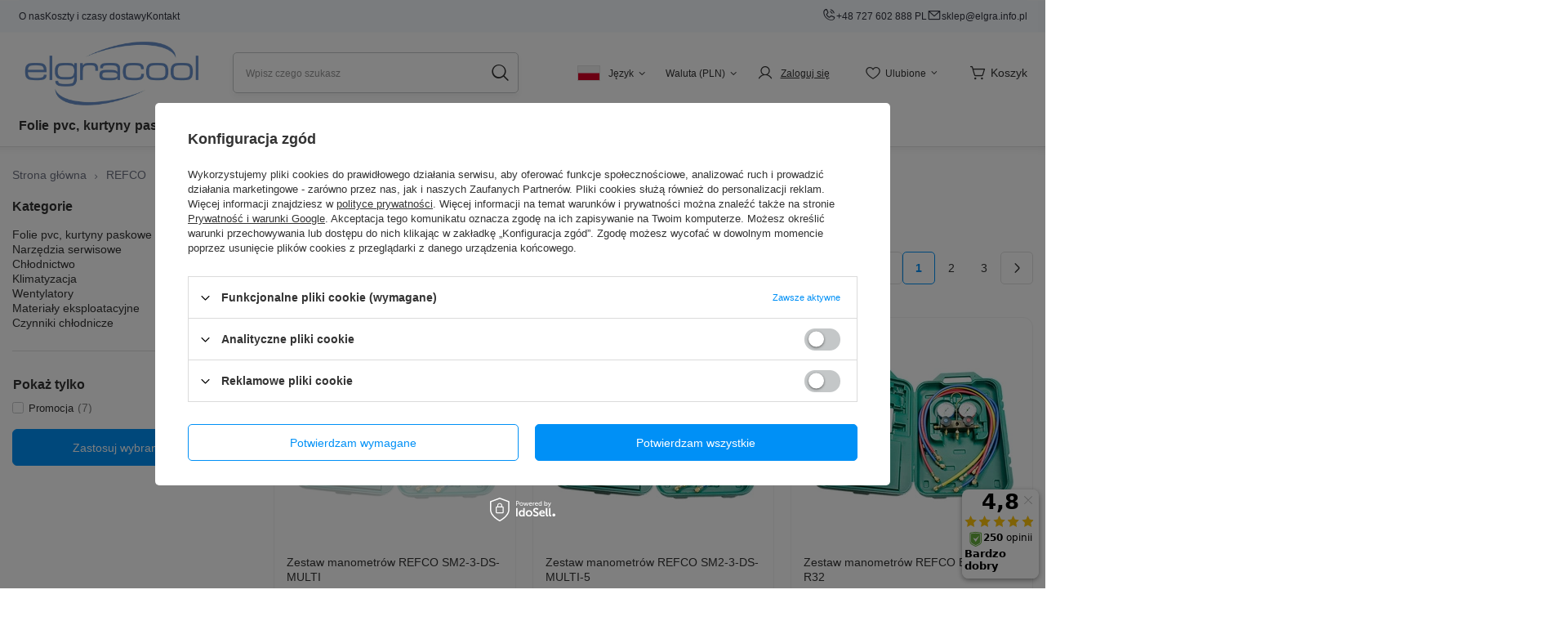

--- FILE ---
content_type: text/html; charset=utf-8
request_url: https://elgracool.pl/firm-pol-1276594005-REFCO.html
body_size: 25068
content:
<!DOCTYPE html>
<html lang="pl" class="--vat --gross " ><head><link rel="preload" as="image" fetchpriority="high" media="(max-width: 420px)" href="/hpeciai/f9611a702a8b9e7fbe4afd53f905bbe4/pol_is_Zestaw-manometrow-REFCO-SM2-3-DS-MULTI-292webp"><link rel="preload" as="image" fetchpriority="high" media="(min-width: 420.1px)" href="/hpeciai/f9611a702a8b9e7fbe4afd53f905bbe4/pol_il_Zestaw-manometrow-REFCO-SM2-3-DS-MULTI-292webp"><link rel="preload" as="image" fetchpriority="high" media="(max-width: 420px)" href="/hpeciai/f9611a702a8b9e7fbe4afd53f905bbe4/pol_is_Zestaw-manometrow-REFCO-SM2-3-DS-MULTI-5-1722webp"><link rel="preload" as="image" fetchpriority="high" media="(min-width: 420.1px)" href="/hpeciai/f9611a702a8b9e7fbe4afd53f905bbe4/pol_il_Zestaw-manometrow-REFCO-SM2-3-DS-MULTI-5-1722webp"><meta name="viewport" content="user-scalable=no, initial-scale = 1.0, maximum-scale = 1.0, width=device-width, viewport-fit=cover"><meta http-equiv="Content-Type" content="text/html; charset=utf-8"><meta http-equiv="X-UA-Compatible" content="IE=edge"><title>REFCO - kupuj online na Elgracool.pl</title><meta name="description" content="Lista produktów producenta: REFCO dostępna w sklepie internetowym Elgracool. Zapraszamy!"><link rel="icon" href="/gfx/pol/favicon.ico"><meta name="theme-color" content="#0090f6"><meta name="msapplication-navbutton-color" content="#0090f6"><meta name="apple-mobile-web-app-status-bar-style" content="#0090f6"><link rel="preload stylesheet" as="style" href="/gfx/pol/style.css.gzip?r=1767777038"><link rel="stylesheet" type="text/css" href="/gfx/pol/search_style.css.gzip?r=1767777038"><script>var app_shop={urls:{prefix:'data="/gfx/'.replace('data="', '')+'pol/',graphql:'/graphql/v1/'},vars:{meta:{viewportContent:'initial-scale = 1.0, maximum-scale = 5.0, width=device-width, viewport-fit=cover'},priceType:'gross',priceTypeVat:true,productDeliveryTimeAndAvailabilityWithBasket:false,geoipCountryCode:'US',fairShopLogo: { enabled: false, image: '/gfx/standards/safe_light.svg'},currency:{id:'PLN',symbol:'PLN',country:'pl',format:'###,##0.00',beforeValue:false,space:true,decimalSeparator:',',groupingSeparator:' '},language:{id:'pol',symbol:'pl',name:'Polski'},omnibus:{enabled:true,rebateCodeActivate:false,hidePercentageDiscounts:false,},},txt:{priceTypeText:' brutto',},fn:{},fnrun:{},files:[],graphql:{}};const getCookieByName=(name)=>{const value=`; ${document.cookie}`;const parts = value.split(`; ${name}=`);if(parts.length === 2) return parts.pop().split(';').shift();return false;};if(getCookieByName('freeeshipping_clicked')){document.documentElement.classList.remove('--freeShipping');}if(getCookieByName('rabateCode_clicked')){document.documentElement.classList.remove('--rabateCode');}function hideClosedBars(){const closedBarsArray=JSON.parse(localStorage.getItem('closedBars'))||[];if(closedBarsArray.length){const styleElement=document.createElement('style');styleElement.textContent=`${closedBarsArray.map((el)=>`#${el}`).join(',')}{display:none !important;}`;document.head.appendChild(styleElement);}}hideClosedBars();</script><meta name="robots" content="index,follow"><meta name="rating" content="general"><meta name="Author" content="Elgracool.pl na bazie IdoSell (www.idosell.com/shop).">
<!-- Begin LoginOptions html -->

<style>
#client_new_social .service_item[data-name="service_Apple"]:before, 
#cookie_login_social_more .service_item[data-name="service_Apple"]:before,
.oscop_contact .oscop_login__service[data-service="Apple"]:before {
    display: block;
    height: 2.6rem;
    content: url('/gfx/standards/apple.svg?r=1743165583');
}
.oscop_contact .oscop_login__service[data-service="Apple"]:before {
    height: auto;
    transform: scale(0.8);
}
#client_new_social .service_item[data-name="service_Apple"]:has(img.service_icon):before,
#cookie_login_social_more .service_item[data-name="service_Apple"]:has(img.service_icon):before,
.oscop_contact .oscop_login__service[data-service="Apple"]:has(img.service_icon):before {
    display: none;
}
</style>

<!-- End LoginOptions html -->

<!-- Open Graph -->
<meta property="og:type" content="website"><meta property="og:url" content="https://elgracool.pl/firm-pol-1276594005-REFCO.html
"><meta property="og:title" content="REFCO - kupuj online na Elgracool.pl"><meta property="og:description" content="Lista produktów producenta: REFCO dostępna w sklepie internetowym Elgracool. Zapraszamy!"><meta property="og:site_name" content="Elgracool.pl"><meta property="og:locale" content="pl_PL"><meta property="og:locale:alternate" content="en_GB"><meta property="og:locale:alternate" content="de_DE"><meta property="og:locale:alternate" content="fr_FR"><meta property="og:image" content="https://elgracool.pl/hpeciai/9f0276b0365dedcfdd21a99cb20338b5/pol_pl_Zestaw-manometrow-REFCO-SM2-3-DS-MULTI-292_3.webp"><meta property="og:image:width" content="350"><meta property="og:image:height" content="350"><link rel="manifest" href="https://elgracool.pl/data/include/pwa/1/manifest.json?t=3"><meta name="apple-mobile-web-app-capable" content="yes"><meta name="apple-mobile-web-app-status-bar-style" content="black"><meta name="apple-mobile-web-app-title" content="elgracool.pl"><link rel="apple-touch-icon" href="/data/include/pwa/1/icon-128.png"><link rel="apple-touch-startup-image" href="/data/include/pwa/1/logo-512.png" /><meta name="msapplication-TileImage" content="/data/include/pwa/1/icon-144.png"><meta name="msapplication-TileColor" content="#2F3BA2"><meta name="msapplication-starturl" content="/"><script type="application/javascript">var _adblock = true;</script><script async src="/data/include/advertising.js"></script><script type="application/javascript">var statusPWA = {
                online: {
                    txt: "Połączono z internetem",
                    bg: "#5fa341"
                },
                offline: {
                    txt: "Brak połączenia z internetem",
                    bg: "#eb5467"
                }
            }</script><script async type="application/javascript" src="/ajax/js/pwa_online_bar.js?v=1&r=6"></script><script >
window.dataLayer = window.dataLayer || [];
window.gtag = function gtag() {
dataLayer.push(arguments);
}
gtag('consent', 'default', {
'ad_storage': 'denied',
'analytics_storage': 'denied',
'ad_personalization': 'denied',
'ad_user_data': 'denied',
'wait_for_update': 500
});

gtag('set', 'ads_data_redaction', true);
</script><script id="iaiscript_1" data-requirements="W10=" data-ga4_sel="ga4script">
window.iaiscript_1 = `<${'script'}  class='google_consent_mode_update'>
gtag('consent', 'update', {
'ad_storage': 'denied',
'analytics_storage': 'denied',
'ad_personalization': 'denied',
'ad_user_data': 'denied'
});
</${'script'}>`;
</script>
<!-- End Open Graph -->
<link rel="next" href="https://elgracool.pl/firm-pol-1276594005-REFCO.html?counter=1"/>
<link rel="canonical" href="https://elgracool.pl/firm-pol-1276594005-REFCO.html" />
<link rel="alternate" hreflang="en" href="https://elgracool.pl/firm-eng-1276594005-REFCO.html" />
<link rel="alternate" hreflang="fr" href="https://elgracool.pl/firm-fre-1276594005-REFCO.html" />
<link rel="alternate" hreflang="de" href="https://elgracool.pl/firm-ger-1276594005-REFCO.html" />
<link rel="alternate" hreflang="pl" href="https://elgracool.pl/firm-pol-1276594005-REFCO.html" />
                <!-- Global site tag (gtag.js) -->
                <script  async src="https://www.googletagmanager.com/gtag/js?id=AW-1029586548"></script>
                <script >
                    window.dataLayer = window.dataLayer || [];
                    window.gtag = function gtag(){dataLayer.push(arguments);}
                    gtag('js', new Date());
                    
                    gtag('config', 'AW-1029586548', {"allow_enhanced_conversions":true});
gtag('config', 'G-QNL15P0Q49');

                </script>
                            <!-- Google Tag Manager -->
                    <script >(function(w,d,s,l,i){w[l]=w[l]||[];w[l].push({'gtm.start':
                    new Date().getTime(),event:'gtm.js'});var f=d.getElementsByTagName(s)[0],
                    j=d.createElement(s),dl=l!='dataLayer'?'&l='+l:'';j.async=true;j.src=
                    'https://www.googletagmanager.com/gtm.js?id='+i+dl;f.parentNode.insertBefore(j,f);
                    })(window,document,'script','dataLayer','GTM-TKML4QX');</script>
            <!-- End Google Tag Manager -->
<!-- Begin additional html or js -->


<!--18|1|16-->
<style>
#main_cms2{
clear:both;
}
</style>
<!--33|1|24-->
<meta name="google-site-verification" content="mj3Kk9Um6euqU65JrAEG9LJ2TVXAe6SrwYxjaKy74Ik" />

<!-- End additional html or js -->
<script>(function(w,d,s,i,dl){w._ceneo = w._ceneo || function () {
w._ceneo.e = w._ceneo.e || []; w._ceneo.e.push(arguments); };
w._ceneo.e = w._ceneo.e || [];dl=dl===undefined?"dataLayer":dl;
const f = d.getElementsByTagName(s)[0], j = d.createElement(s); j.defer = true;
j.src = "https://ssl.ceneo.pl/ct/v5/script.js?accountGuid=" + i + "&t=" +
Date.now() + (dl ? "&dl=" + dl : ""); f.parentNode.insertBefore(j, f);
})(window, document, "script", "07536ce8-4c8c-4d61-9554-1ce4d27e3e0e");</script>
</head><body><div id="container" class="search_page max-width-1300"><header class="max-width-1300 commercial_banner"><script class="ajaxLoad">
                app_shop.vars.vat_registered = "true";
                app_shop.vars.currency_format = "###,##0.00";
                
                    app_shop.vars.currency_before_value = false;
                
                    app_shop.vars.currency_space = true;
                
                app_shop.vars.symbol = "PLN";
                app_shop.vars.id= "PLN";
                app_shop.vars.baseurl = "http://elgracool.pl/";
                app_shop.vars.sslurl= "https://elgracool.pl/";
                app_shop.vars.curr_url= "%2Ffirm-pol-1276594005-REFCO.html";
                

                var currency_decimal_separator = ',';
                var currency_grouping_separator = ' ';

                
                    app_shop.vars.blacklist_extension = ["exe","com","swf","js","php"];
                
                    app_shop.vars.blacklist_mime = ["application/javascript","application/octet-stream","message/http","text/javascript","application/x-deb","application/x-javascript","application/x-shockwave-flash","application/x-msdownload"];
                
                    app_shop.urls.contact = "/contact-pol.html";
                </script><div id="viewType" style="display:none"></div><div class="bars_top bars"><div class="bars__item" id="bar35" style="--background-color:#f4f8fc;--border-color:#f4f8fc;--font-color:#31333e;"><div class="bars__wrapper"><div class="bars__content"> <div class="info-bar">
    <div class="info-bar__left">
        <a href="https://elgracool.pl/O-firmie-cabout-pol-61.html" class="info-bar__link">
            O nas
        </a>
        <a href="https://elgracool.pl/pol-delivery.html" class="info-bar__link">
            Koszty i czasy dostawy
        </a>
        <a href="https://elgracool.pl/contact-pol.html" class="info-bar__link">
            Kontakt
        </a>
    </div>
    <div class="info-bar__right">
        <a href="tel:+48774568374" class="info-bar__link">
            <i class="icon-elgra-phone"></i>
            <span>
                +48 727 602 888 PL
            </span>
        </a>
        <a href="mailto:sklep@elgra.info.pl" class="info-bar__link">
            <i class="icon-elgra-mail"></i>
            <span>
                sklep@elgra.info.pl
            </span>
        </a>
    </div>
</div></div></div></div></div><script>document.documentElement.style.setProperty('--bars-height',`${document.querySelector('.bars_top').offsetHeight}px`);</script><div id="logo" class="d-flex align-items-center"><a href="https://elgracool.pl/" target="_self"><img src="/data/gfx/mask/pol/logo_1_big.webp" alt="Hurtownia klimatyzacyja: elgracool.pl" width="1517" height="568"></a></div><form action="https://elgracool.pl/search.php" method="get" id="menu_search" class="menu_search"><a href="#showSearchForm" class="menu_search__mobile"></a><div class="menu_search__block"><div class="menu_search__item --input"><input class="menu_search__input" type="text" name="text" autocomplete="off" placeholder="Wpisz czego szukasz" aria-label="Wpisz czego szukasz"><button class="menu_search__submit" type="submit" aria-label="Szukaj"></button></div><div class="menu_search__item --results search_result"></div></div></form><div id="menu_settings" class="align-items-center justify-content-center justify-content-md-end"><div class="open-trigger-wrapper"><div class="open_trigger --language"><span class="d-none d-md-inline-block flag flag_pol"></span><span class="d-none d-md-inline-block label">
              Język
            </span><div class="menu_settings_wrapper d-md-none"><div class="menu_settings_inline"><div class="menu_settings_header">
  								Język i waluta: 
  							</div><div class="menu_settings_content"><span class="menu_settings_flag flag flag_pol"></span><strong class="menu_settings_value"><span class="menu_settings_language">pl</span><span> | </span><span class="menu_settings_currency">PLN</span></strong></div></div><div class="menu_settings_inline"><div class="menu_settings_header">
  								Dostawa do: 
  							</div><div class="menu_settings_content"><strong class="menu_settings_value">Polska</strong></div></div></div><i class="icon-angle-down d-none d-md-inline-block"></i></div><form action="https://elgracool.pl/settings.php" method="post" class="language-form"><ul><li><div class="form-group"><label class="menu_settings_lang_label">Język</label><div class="radio"><label><input type="radio" name="lang" checked value="pol"><span class="flag flag_pol"></span><span>pl</span></label></div><div class="radio"><label><input type="radio" name="lang" value="eng"><span class="flag flag_eng"></span><span>en</span></label></div><div class="radio"><label><input type="radio" name="lang" value="ger"><span class="flag flag_ger"></span><span>de</span></label></div><div class="radio"><label><input type="radio" name="lang" value="fre"><span class="flag flag_fre"></span><span>fr</span></label></div></div></li><li class="buttons"><button class="btn --solid --large" type="submit">
  								Zmień język
  							</button></li></ul></form></div><div class="open-trigger-wrapper"><div class="open_trigger --currency"><span class="d-none d-md-inline-block label">
              Waluta (PLN)
            </span><div class="menu_settings_wrapper d-md-none"><div class="menu_settings_inline"><div class="menu_settings_header">
  								Język i waluta: 
  							</div><div class="menu_settings_content"><span class="menu_settings_flag flag flag_pol"></span><strong class="menu_settings_value"><span class="menu_settings_language">pl</span><span> | </span><span class="menu_settings_currency">PLN</span></strong></div></div><div class="menu_settings_inline"><div class="menu_settings_header">
  								Dostawa do: 
  							</div><div class="menu_settings_content"><strong class="menu_settings_value">Polska</strong></div></div></div><i class="icon-angle-down d-none d-md-inline-block"></i></div><form action="https://elgracool.pl/settings.php" method="post" class="currency-form"><ul><li><div class="form-group"><label for="menu_settings_curr">Waluta</label><div class="select-after"><select class="form-control" name="curr" id="menu_settings_curr"><option value="EUR">EUR</option><option value="PLN">PLN</option><option value="USD">USD</option></select></div></div><div class="form-group"><label for="menu_settings_country">Dostawa do</label><div class="select-after"><select class="form-control" name="country" id="menu_settings_country"><option value="1143020002">Afganistan</option><option value="1143020001">Albania</option><option value="1143020004">Algieria</option><option value="1143020005">Andora</option><option value="1143020011">Arabia Saudyjska</option><option value="1143020013">Armenia</option><option value="1143020015">Australia</option><option value="1143020016">Austria</option><option value="1143020019">Bahrajn</option><option value="1143020022">Belgia</option><option value="1143020025">Bermudy</option><option value="1143020027">Białoruś</option><option value="1143020029">Bośnia i Hercegowina</option><option value="1143020030">Botswana</option><option value="1143020031">Brazylia</option><option value="1143020033">Bułgaria</option><option value="1143020037">Chiny</option><option value="1143020038">Chorwacja</option><option value="1143020040">Cypr</option><option value="1170044701">Czarnogóra</option><option value="1143020041">Czechy</option><option value="1143020042">Dania</option><option value="1143020048">Egipt</option><option value="1143020051">Estonia</option><option value="1143020054">Filipiny</option><option value="1143020056">Finlandia</option><option value="1143020057">Francja</option><option value="1143020060">Ghana</option><option value="1143020062">Grecja</option><option value="1143020065">Gruzja</option><option value="1143020075">Hiszpania</option><option value="1143020076">Holandia</option><option value="1143020078">Hong Kong</option><option value="1143020079">Indie</option><option value="1143020080">Indonezja</option><option value="1143020081">Irak</option><option value="1143020082">Iran</option><option value="1143020083">Irlandia</option><option value="1170044718">Irlandia Północna</option><option value="1143020084">Islandia</option><option value="1143020085">Izrael</option><option value="1143020087">Japonia</option><option value="1143020089">Jersey</option><option value="1143020090">Jordania</option><option value="1143020095">Kanada</option><option value="1143020096">Katar</option><option value="1143020097">Kazachstan</option><option value="1143020106">Korea Południowa</option><option value="1170044705">Kosowo</option><option value="1143020115">Liechtenstein</option><option value="1143020116">Litwa</option><option value="1143020118">Łotwa</option><option value="1143020117">Luksemburg</option><option value="1143020119">Macedonia</option><option value="1143020124">Malediwy</option><option value="1143020126">Malta</option><option value="1143020129">Maroko</option><option value="1143020130">Martynika</option><option value="1143020132">Mauritius</option><option value="1143020133">Meksyk</option><option value="1143020134">Mołdawia</option><option value="1143020135">Monako</option><option value="1143020143">Niemcy</option><option value="1143020149">Norwegia</option><option value="1143020151">Nowa Zelandia</option><option value="1143020152">Oman</option><option value="1143020153">Pakistan</option><option value="1143020158">Paragwaj</option><option selected value="1143020003">Polska</option><option value="1143020163">Portugalia</option><option value="1143020165">Republika Południowej Afryki</option><option value="1143020169">Rumunia</option><option value="1170044700">Serbia</option><option value="1143020181">Singapur</option><option value="1143020182">Słowacja</option><option value="1143020183">Słowenia</option><option value="1143020192">Szwajcaria</option><option value="1143020193">Szwecja</option><option value="1143020196">Tajlandia</option><option value="1143020197">Tajwan</option><option value="1143020204">Tunezja</option><option value="1143020205">Turcja</option><option value="1143020209">Uganda</option><option value="1143020210">Ukraina</option><option value="1143020186">USA</option><option value="1143020213">Vanuatu</option><option value="1143020215">Watykan</option><option value="1143020217">Węgry</option><option value="1143020218">Wielka Brytania</option><option value="1143020219">Wietnam</option><option value="1143020220">Włochy</option><option value="1170044719">Wyspy Kanaryjskie</option><option value="1143020234">Zjednoczone Emiraty Arabskie</option></select></div></div></li><li class="buttons"><button class="btn --solid --large" type="submit">
  								Zmień ustawienia
  							</button></li></ul></form></div><div id="menu_additional"><div class="account_links"><a class="account_link --signin" aria-label="Logowanie/rejestracja" href="https://elgracool.pl/login.php"><span class="account_link__label">Zaloguj się</span></a></div><div class="shopping_list_top" data-empty="true"><a href="https://elgracool.pl/pl/shoppinglist/" class="wishlist_link slt_link --empty" aria-label="Listy zakupowe">Ulubione</a><div class="slt_lists"><ul class="slt_lists__nav"><li class="slt_lists__nav_item" data-list_skeleton="true" data-list_id="true" data-shared="true"><a class="slt_lists__nav_link" data-list_href="true" href="https://elgracool.pl/pl/shoppinglist/"><span class="slt_lists__nav_name" data-list_name="true"></span><span class="slt_lists__count" data-list_count="true">0</span></a></li><li class="slt_lists__nav_item --empty"><a class="slt_lists__nav_link --empty" href="https://elgracool.pl/pl/shoppinglist/"><span class="slt_lists__nav_name" data-list_name="true">Lista zakupowa</span><span class="slt_lists__count" data-list_count="true">0</span></a></li></ul></div></div></div></div><div class="user_link_mobile"><a href="/login.php" aria-label="Logowanie/rejestracja"><i class="icon-elgra-user"></i></a></div><div class="shopping_list_top_mobile" data-empty="false"><a href="https://elgracool.pl/pl/shoppinglist/" class="sltm_link" aria-label="Listy zakupowe"><i class="icon-elgra-heart"></i></a></div><div id="menu_basket_wrapper"><div id="menu_balance" class="d-none"><div>
				Saldo
				<strong style="display: none;"></strong></div><a href="https://elgracool.pl/client-rebate.php">
				Informacje o rabatach
			</a></div><div id="menu_basket" class="menu_basket"><div class="menu_basket_list empty"><a href="/basketedit.php" aria-label="Koszyk"><span>
					  Koszyk
					</span></a><div id="menu_basket_details"><div id="menu_basket_extrainfo"><div class="menu_basket_extrainfo_sub"><div class="menu_basket_prices"><div class="menu_basket_prices_sub"><table class="menu_basket_prices_wrapper"><tbody><tr><td class="menu_basket_prices_label">Suma netto:</td><td class="menu_basket_prices_value"><span class="menu_basket_prices_netto">0,00 PLN</span></td></tr><tr><td class="menu_basket_prices_label">Suma brutto:</td><td class="menu_basket_prices_value"><span class="menu_basket_prices_brutto">0,00 PLN</span></td></tr></tbody></table></div></div><div class="menu_basket_buttons"><div class="menu_basket_buttons_sub"><a href="https://elgracool.pl/basketedit.php?mode=1" class="menu_basket_buttons_basket btn --solid --medium" title="Przejdź na stronę koszyka">
											Przejdź do koszyka
										</a><a href="https://elgracool.pl/order1.php" class="menu_basket_buttons_order btn --solid --medium" title="Przejdź do strony składania zamówienia">
											Złóż zamówienie
										</a></div></div></div></div><div id="menu_basket_productlist"><div class="menu_basket_productlist_sub"><table class="menu_basket_product_table"><thead><tr><th class="menu_basket_product_name">Nazwa produktu</th><th class="menu_basket_product_size">Rozmiar</th><th class="menu_basket_product_quantity">Ilość </th><th class="menu_basket_product_price"></th></tr></thead><tbody></tbody></table></div></div></div></div><div class="d-none"><a class="wishes_link link" href="https://elgracool.pl/basketedit.php?mode=2" rel="nofollow" title=""><span>Lista zakupowa(0)</span></a><span class="hidden-tablet"> | </span><a class="basket_link link" href="https://elgracool.pl/basketedit.php?mode=1" rel="nofollow" title="Twój koszyk jest pusty, najpierw dodaj do niego produkty z naszej oferty.">
					Złóż zamówienie
				</a></div></div></div><script>
			app_shop.vars.formatBasket = true;
		</script><nav id="menu_categories" class="wide"><button type="button" class="navbar-toggler" aria-label="Menu"><i class="icon-elgra-hamburger"></i></button><div class="navbar-collapse" id="menu_navbar"><ul class="navbar-nav"><li class="nav-item"><a  href="/pol_m_Folie-pvc-kurtyny-paskowe-pvc-111.html" target="_self" title="Folie pvc, kurtyny paskowe pvc" class="nav-link" >Folie pvc, kurtyny paskowe pvc</a><ul class="navbar-subnav"><li class="nav-item"><a  href="/pol_m_Folie-pvc-kurtyny-paskowe-pvc_Folia-pvc-1002.html" target="_self" title="Folia pvc" class="nav-link" >Folia pvc</a></li><li class="nav-item"><a  href="/pol_m_Folie-pvc-kurtyny-paskowe-pvc_Zawiesia-do-kurtyn-paskowych-1003.html" target="_self" title="Zawiesia do kurtyn paskowych" class="nav-link" >Zawiesia do kurtyn paskowych</a></li></ul></li><li class="nav-item"><a  href="/pol_m_Narzedzia-serwisowe-101.html" target="_self" title="Narzędzia serwisowe" class="nav-link" >Narzędzia serwisowe</a><ul class="navbar-subnav"><li class="nav-item"><a  href="/pol_m_Narzedzia-serwisowe_F-gazy-wyposazenie-222.html" target="_self" title="F-gazy wyposażenie" class="nav-link" >F-gazy wyposażenie</a></li><li class="nav-item"><a  href="/pol_m_Narzedzia-serwisowe_Butle-do-czynnikow-218.html" target="_self" title="Butle do czynników" class="nav-link" >Butle do czynników</a></li><li class="nav-item"><a  href="/pol_m_Narzedzia-serwisowe_Stacje-do-odzysku-czynnika-215.html" target="_self" title="Stacje do odzysku czynnika" class="nav-link" >Stacje do odzysku czynnika</a></li><li class="nav-item"><a  href="/pol_m_Narzedzia-serwisowe_Narzedzia-do-napelniania-instalacji-124.html" target="_self" title="Narzędzia do napełniania instalacji" class="nav-link" >Narzędzia do napełniania instalacji</a><ul class="navbar-subsubnav"><li class="nav-item"><a  href="/pol_m_Narzedzia-serwisowe_Narzedzia-do-napelniania-instalacji_Pompy-prozniowe-128.html" target="_self" title="Pompy próżniowe" class="nav-link" >Pompy próżniowe</a></li><li class="nav-item"><a  href="/pol_m_Narzedzia-serwisowe_Narzedzia-do-napelniania-instalacji_Weze-serwisowe-515.html" target="_self" title="Węże serwisowe" class="nav-link" >Węże serwisowe</a></li><li class="nav-item"><a  href="/pol_m_Narzedzia-serwisowe_Narzedzia-do-napelniania-instalacji_Zestawy-manometrow-oprawy-zaworowe-516.html" target="_self" title="Zestawy manometrów, oprawy zaworowe" class="nav-link" >Zestawy manometrów, oprawy zaworowe</a></li><li class="nav-item"><a  href="/pol_m_Narzedzia-serwisowe_Narzedzia-do-napelniania-instalacji_Manometry-i-prozniomierze-529.html" target="_self" title="Manometry i próżniomierze" class="nav-link" >Manometry i próżniomierze</a></li></ul></li><li class="nav-item"><a  href="/pol_m_Narzedzia-serwisowe_Narzedzia-do-obrobki-rur-127.html" target="_self" title="Narzędzia do obróbki rur" class="nav-link" >Narzędzia do obróbki rur</a><ul class="navbar-subsubnav"><li class="nav-item"><a  href="/pol_m_Narzedzia-serwisowe_Narzedzia-do-obrobki-rur_Kielicharki-i-rozwalcarki-do-rur-miedzianych-518.html" target="_self" title="Kielicharki i rozwalcarki do rur miedzianych" class="nav-link" >Kielicharki i rozwalcarki do rur miedzianych</a></li><li class="nav-item"><a  href="/pol_m_Narzedzia-serwisowe_Narzedzia-do-obrobki-rur_Ekspandery-i-roztlaczarki-do-rur-miedzianych-519.html" target="_self" title="Ekspandery i roztłaczarki do rur miedzianych" class="nav-link" >Ekspandery i roztłaczarki do rur miedzianych</a></li><li class="nav-item"><a  href="/pol_m_Narzedzia-serwisowe_Narzedzia-do-obrobki-rur_Szczypce-ewakuacyjne-i-do-zaciskania-520.html" target="_self" title="Szczypce ewakuacyjne i do zaciskania" class="nav-link" >Szczypce ewakuacyjne i do zaciskania</a></li><li class="nav-item"><a  href="/pol_m_Narzedzia-serwisowe_Narzedzia-do-obrobki-rur_Gietarki-do-rur-miedzianych-521.html" target="_self" title="Giętarki do rur miedzianych" class="nav-link" >Giętarki do rur miedzianych</a></li><li class="nav-item"><a  href="/pol_m_Narzedzia-serwisowe_Narzedzia-do-obrobki-rur_Noze-obcinarki-do-rur-522.html" target="_self" title="Noże, obcinarki do rur" class="nav-link" >Noże, obcinarki do rur</a></li><li class="nav-item"><a  href="/pol_m_Narzedzia-serwisowe_Narzedzia-do-obrobki-rur_Gratowniki-523.html" target="_self" title="Gratowniki" class="nav-link" >Gratowniki</a></li></ul></li><li class="nav-item"><a  href="/pol_m_Narzedzia-serwisowe_Narzedzia-pomiarowe-i-kontrolne-214.html" target="_self" title="Narzędzia pomiarowe i kontrolne" class="nav-link" >Narzędzia pomiarowe i kontrolne</a><ul class="navbar-subsubnav"><li class="nav-item"><a  href="/pol_m_Narzedzia-serwisowe_Narzedzia-pomiarowe-i-kontrolne_Wagi-elektroniczne-do-czynnika-517.html" target="_self" title="Wagi elektroniczne do czynnika" class="nav-link" >Wagi elektroniczne do czynnika</a></li><li class="nav-item"><a  href="/pol_m_Narzedzia-serwisowe_Narzedzia-pomiarowe-i-kontrolne_Termometry-507.html" target="_self" title="Termometry" class="nav-link" >Termometry</a></li><li class="nav-item"><a  href="/pol_m_Narzedzia-serwisowe_Narzedzia-pomiarowe-i-kontrolne_Wykrywanie-nieszczelnosci-126.html" target="_self" title="Wykrywanie nieszczelności" class="nav-link" >Wykrywanie nieszczelności</a></li><li class="nav-item"><a  href="/pol_m_Narzedzia-serwisowe_Narzedzia-pomiarowe-i-kontrolne_Rejestratory-temperatury-508.html" target="_self" title="Rejestratory temperatury" class="nav-link" >Rejestratory temperatury</a></li></ul></li><li class="nav-item"><a  href="/pol_m_Narzedzia-serwisowe_Klucze-serwisowe-219.html" target="_self" title="Klucze serwisowe" class="nav-link" >Klucze serwisowe</a></li><li class="nav-item"><a  href="/pol_m_Narzedzia-serwisowe_Narzedzia-i-akcesoria-do-lutowania-216.html" target="_self" title="Narzędzia i akcesoria do lutowania" class="nav-link" >Narzędzia i akcesoria do lutowania</a></li><li class="nav-item"><a  href="/pol_m_Narzedzia-serwisowe_Grzebienie-do-lameli-217.html" target="_self" title="Grzebienie do lameli" class="nav-link" >Grzebienie do lameli</a></li><li class="nav-item"><a  href="/pol_m_Narzedzia-serwisowe_Zaworki-serwisowe-i-odcinajace-223.html" target="_self" title="Zaworki serwisowe i odcinające" class="nav-link" >Zaworki serwisowe i odcinające</a></li><li class="nav-item"><a  href="/pol_m_Narzedzia-serwisowe_Zlaczki-redukcje-i-adaptery-524.html" target="_self" title="Złączki, redukcje i adaptery" class="nav-link" >Złączki, redukcje i adaptery</a></li><li class="nav-item"><a  href="/pol_m_Narzedzia-serwisowe_Klimatyzacja-samochodowa-123.html" target="_self" title="Klimatyzacja samochodowa" class="nav-link" >Klimatyzacja samochodowa</a></li><li class="nav-item"><a  href="/pol_m_Narzedzia-serwisowe_Inne-125.html" target="_self" title="Inne" class="nav-link" >Inne</a></li></ul></li><li class="nav-item"><a  href="/pol_m_Chlodnictwo-1004.html" target="_self" title="Chłodnictwo" class="nav-link" >Chłodnictwo</a><ul class="navbar-subnav"><li class="nav-item"><a  href="/pol_m_Chlodnictwo_Sprezarki-chlodnicze-102.html" target="_self" title="Sprężarki chłodnicze" class="nav-link" >Sprężarki chłodnicze</a><ul class="navbar-subsubnav"><li class="nav-item"><a  href="/pol_m_Chlodnictwo_Sprezarki-chlodnicze_EMBRACO-ASPERA-129.html" target="_self" title="EMBRACO ASPERA" class="nav-link" >EMBRACO ASPERA</a></li><li class="nav-item"><a  href="/pol_m_Chlodnictwo_Sprezarki-chlodnicze_TECUMSEH-132.html" target="_self" title="TECUMSEH" class="nav-link" >TECUMSEH</a></li><li class="nav-item"><a  href="/pol_m_Chlodnictwo_Sprezarki-chlodnicze_DANFOSS-SECOP-136.html" target="_self" title="DANFOSS / SECOP" class="nav-link" >DANFOSS / SECOP</a></li><li class="nav-item"><a  href="/pol_m_Chlodnictwo_Sprezarki-chlodnicze_CUBIGEL-180.html" target="_self" title="CUBIGEL" class="nav-link" >CUBIGEL</a></li><li class="nav-item"><a  href="/pol_m_Chlodnictwo_Sprezarki-chlodnicze_PANASONIC-SANYO-188.html" target="_self" title="PANASONIC / SANYO" class="nav-link" >PANASONIC / SANYO</a></li><li class="nav-item"><a  href="/pol_m_Chlodnictwo_Sprezarki-chlodnicze_MANEUROP-196.html" target="_self" title="MANEUROP" class="nav-link" >MANEUROP</a></li><li class="nav-item"><a  href="/pol_m_Chlodnictwo_Sprezarki-chlodnicze_BITZER-505.html" target="_self" title="BITZER" class="nav-link" >BITZER</a></li></ul></li><li class="nav-item"><a  href="/pol_m_Chlodnictwo_Akcesoria-do-sprezarek-131.html" target="_self" title="Akcesoria do sprężarek" class="nav-link" >Akcesoria do sprężarek</a><ul class="navbar-subsubnav"><li class="nav-item"><a  href="https://elgracool.pl/pol_m_Materialy-pomocnicze_Kondensatory-179.html" target="_self" title="Kondensatory rozruchowe" class="nav-link" >Kondensatory rozruchowe</a></li><li class="nav-item"><a  href="/pol_m_Chlodnictwo_Akcesoria-do-sprezarek_Komponenty-elektryczne-sprezarek-526.html" target="_self" title="Komponenty elektryczne sprężarek" class="nav-link" >Komponenty elektryczne sprężarek</a></li><li class="nav-item"><a  href="/pol_m_Chlodnictwo_Akcesoria-do-sprezarek_Uszczelki-teflonowe-zawory-rotalock-527.html" target="_self" title="Uszczelki teflonowe, zawory rotalock" class="nav-link" >Uszczelki teflonowe, zawory rotalock</a></li><li class="nav-item"><a  href="/pol_m_Chlodnictwo_Akcesoria-do-sprezarek_Ogrzewacze-karteru-sprezarki-532.html" target="_self" title="Ogrzewacze karteru sprężarki" class="nav-link" >Ogrzewacze karteru sprężarki</a></li></ul></li><li class="nav-item"><a  href="/pol_m_Chlodnictwo_Agregaty-chlodnicze-107.html" target="_self" title="Agregaty chłodnicze" class="nav-link" >Agregaty chłodnicze</a><ul class="navbar-subsubnav"><li class="nav-item"><a  href="/pol_m_Chlodnictwo_Agregaty-chlodnicze_EMBRACO-ASPERA-158.html" target="_self" title="EMBRACO ASPERA" class="nav-link" >EMBRACO ASPERA</a></li><li class="nav-item"><a  href="/pol_m_Chlodnictwo_Agregaty-chlodnicze_TECUMSEH-157.html" target="_self" title="TECUMSEH" class="nav-link" >TECUMSEH</a></li></ul></li><li class="nav-item"><a  href="/pol_m_Chlodnictwo_Automatyka-chlodnicza-103.html" target="_self" title="Automatyka chłodnicza" class="nav-link" >Automatyka chłodnicza</a><ul class="navbar-subsubnav"><li class="nav-item"><a  href="/pol_m_Chlodnictwo_Automatyka-chlodnicza_Presostaty-141.html" target="_self" title="Presostaty" class="nav-link" >Presostaty</a></li><li class="nav-item"><a  href="/pol_m_Chlodnictwo_Automatyka-chlodnicza_Regulatory-i-sterowniki-142.html" target="_self" title="Regulatory i sterowniki" class="nav-link" >Regulatory i sterowniki</a></li><li class="nav-item"><a  href="/pol_m_Chlodnictwo_Automatyka-chlodnicza_Termostatyczne-zawory-rozprezne-i-dysze-139.html" target="_self" title="Termostatyczne zawory rozprężne i dysze" class="nav-link" >Termostatyczne zawory rozprężne i dysze</a></li><li class="nav-item"><a  href="/pol_m_Chlodnictwo_Automatyka-chlodnicza_Termostaty-mechaniczne-144.html" target="_self" title="Termostaty mechaniczne" class="nav-link" >Termostaty mechaniczne</a></li><li class="nav-item"><a  href="/pol_m_Chlodnictwo_Automatyka-chlodnicza_Cewki-i-zawory-elektromagnetyczne-138.html" target="_self" title="Cewki i zawory elektromagnetyczne" class="nav-link" >Cewki i zawory elektromagnetyczne</a></li><li class="nav-item"><a  href="/pol_m_Chlodnictwo_Automatyka-chlodnicza_Regulatory-cisnienia-184.html" target="_self" title="Regulatory ciśnienia" class="nav-link" >Regulatory ciśnienia</a></li></ul></li><li class="nav-item"><a  href="/pol_m_Chlodnictwo_Armatura-chlodnicza-1005.html" target="_self" title="Armatura chłodnicza" class="nav-link" >Armatura chłodnicza</a><ul class="navbar-subsubnav"><li class="nav-item"><a  href="/pol_m_Chlodnictwo_Armatura-chlodnicza_Filtry-i-odwadniacze-140.html" target="_self" title="Filtry i odwadniacze" class="nav-link" >Filtry i odwadniacze</a></li><li class="nav-item"><a  href="/pol_m_Chlodnictwo_Armatura-chlodnicza_Wzierniki-cieczy-137.html" target="_self" title="Wzierniki cieczy" class="nav-link" >Wzierniki cieczy</a></li><li class="nav-item"><a  href="/pol_m_Chlodnictwo_Armatura-chlodnicza_Tlumiki-drgan-anakondy-149.html" target="_self" title="Tłumiki drgań, anakondy" class="nav-link" >Tłumiki drgań, anakondy</a></li><li class="nav-item"><a  href="/pol_m_Chlodnictwo_Armatura-chlodnicza_Kapilary-1006.html" target="_self" title="Kapilary" class="nav-link" >Kapilary</a></li><li class="nav-item"><a  href="/pol_m_Chlodnictwo_Armatura-chlodnicza_Zawory-odcinajace-143.html" target="_self" title="Zawory odcinające" class="nav-link" >Zawory odcinające</a></li></ul></li><li class="nav-item"><a  href="/pol_m_Chlodnictwo_Chlodnice-i-parowniki-104.html" target="_self" title="Chłodnice i parowniki" class="nav-link" >Chłodnice i parowniki</a><ul class="navbar-subsubnav"><li class="nav-item"><a  href="/pol_m_Chlodnictwo_Chlodnice-i-parowniki_ECO-146.html" target="_self" title="ECO" class="nav-link" >ECO</a></li><li class="nav-item"><a  href="/pol_m_Chlodnictwo_Chlodnice-i-parowniki_LU-VE-CONTARDO-145.html" target="_self" title="LU-VE CONTARDO" class="nav-link" >LU-VE CONTARDO</a></li></ul></li><li class="nav-item"><a  href="/pol_m_Chlodnictwo_Skraplacze-185.html" target="_self" title="Skraplacze" class="nav-link" >Skraplacze</a></li><li class="nav-item"><a  href="/pol_m_Chlodnictwo_Pompy-ciepla-500.html" target="_self" title="Pompy ciepła" class="nav-link" >Pompy ciepła</a><ul class="navbar-subsubnav"><li class="nav-item"><a  href="/pol_m_Chlodnictwo_Pompy-ciepla_KAISAI-501.html" target="_self" title="KAISAI" class="nav-link" >KAISAI</a></li></ul></li></ul></li><li class="nav-item"><a  href="/pol_m_Klimatyzacja-100.html" target="_self" title="Klimatyzacja" class="nav-link" >Klimatyzacja</a><ul class="navbar-subnav"><li class="nav-item"><a  href="/pol_m_Klimatyzacja_Akcesoria-do-klimatyzacji-121.html" target="_self" title="Akcesoria do klimatyzacji" class="nav-link" >Akcesoria do klimatyzacji</a><ul class="navbar-subsubnav"><li class="nav-item"><a  href="/pol_m_Klimatyzacja_Akcesoria-do-klimatyzacji_Narzedzia-do-klimatyzacji-512.html" target="_self" title="Narzędzia do klimatyzacji" class="nav-link" >Narzędzia do klimatyzacji</a></li><li class="nav-item"><a  href="/pol_m_Klimatyzacja_Akcesoria-do-klimatyzacji_Rury-miedziane-w-otulinie-513.html" target="_self" title="Rury miedziane w otulinie" class="nav-link" >Rury miedziane w otulinie</a></li><li class="nav-item"><a  href="/pol_m_Klimatyzacja_Akcesoria-do-klimatyzacji_Tasmy-montazowe-i-izolacyjne-530.html" target="_self" title="Taśmy montażowe i izolacyjne" class="nav-link" >Taśmy montażowe i izolacyjne</a></li><li class="nav-item"><a  href="/pol_m_Klimatyzacja_Akcesoria-do-klimatyzacji_Pompki-skroplin-514.html" target="_self" title="Pompki skroplin" class="nav-link" >Pompki skroplin</a></li><li class="nav-item"><a  href="/pol_m_Klimatyzacja_Akcesoria-do-klimatyzacji_Instalacje-skroplin-380.html" target="_self" title="Instalacje skroplin" class="nav-link" >Instalacje skroplin</a></li><li class="nav-item"><a  href="/pol_m_Klimatyzacja_Akcesoria-do-klimatyzacji_Wsporniki-i-podstawy-381.html" target="_self" title="Wsporniki i podstawy" class="nav-link" >Wsporniki i podstawy</a></li><li class="nav-item"><a  href="/pol_m_Klimatyzacja_Akcesoria-do-klimatyzacji_Korytka-i-ksztaltki-instalacyjne-382.html" target="_self" title="Korytka i kształtki instalacyjne" class="nav-link" >Korytka i kształtki instalacyjne</a></li><li class="nav-item"><a  href="/pol_m_Klimatyzacja_Akcesoria-do-klimatyzacji_Zlaczki-mosiezne-i-redukcje-383.html" target="_self" title="Złączki mosiężne i redukcje" class="nav-link" >Złączki mosiężne i redukcje</a></li><li class="nav-item"><a  href="/pol_m_Klimatyzacja_Akcesoria-do-klimatyzacji_Chemia-serwisowa-384.html" target="_self" title="Chemia serwisowa" class="nav-link" >Chemia serwisowa</a></li><li class="nav-item"><a  href="/pol_m_Klimatyzacja_Akcesoria-do-klimatyzacji_Srodki-do-czyszczenia-i-dezynfekcji-klimatyzacji-835.html" target="_self" title="Środki do czyszczenia i dezynfekcji klimatyzacji" class="nav-link" >Środki do czyszczenia i dezynfekcji klimatyzacji</a></li><li class="nav-item"><a  href="/pol_m_Klimatyzacja_Akcesoria-do-klimatyzacji_Inne-385.html" target="_self" title="Inne" class="nav-link" >Inne</a></li></ul></li><li class="nav-item"><a  href="/pol_m_Klimatyzacja_Klimatyzatory-FUJITSU-118.html" target="_self" title="Klimatyzatory FUJITSU" class="nav-link" >Klimatyzatory FUJITSU</a></li><li class="nav-item"><a  href="/pol_m_Klimatyzacja_Klimatyzatory-LG-119.html" target="_self" title="Klimatyzatory LG" class="nav-link" >Klimatyzatory LG</a></li><li class="nav-item"><a  href="/pol_m_Klimatyzacja_Klimatyzatory-KAISAI-221.html" target="_self" title="Klimatyzatory KAISAI" class="nav-link" >Klimatyzatory KAISAI</a></li><li class="nav-item"><a  href="/pol_m_Klimatyzacja_Klimatyzatory-COOPER-HUNTER-535.html" target="_self" title="Klimatyzatory COOPER &amp;amp; HUNTER" class="nav-link" >Klimatyzatory COOPER &amp; HUNTER</a></li><li class="nav-item"><a  href="/pol_m_Klimatyzacja_Klimatyzatory-GREE-1105.html" target="_self" title="Klimatyzatory GREE" class="nav-link" >Klimatyzatory GREE</a></li></ul></li><li class="nav-item"><a  href="/pol_m_Wentylatory-117.html" target="_self" title="Wentylatory" class="nav-link" >Wentylatory</a><ul class="navbar-subnav"><li class="nav-item"><a  href="/pol_m_Wentylatory_Silniki-do-wentylatorow-166.html" target="_self" title="Silniki do wentylatorów" class="nav-link" >Silniki do wentylatorów</a></li><li class="nav-item"><a  href="/pol_m_Wentylatory_Akcesoria-do-silnikow-165.html" target="_self" title="Akcesoria do silników" class="nav-link" >Akcesoria do silników</a></li><li class="nav-item"><a  href="/pol_m_Wentylatory_Wentylatory-osiowe-na-siatce-167.html" target="_self" title="Wentylatory osiowe na siatce" class="nav-link" >Wentylatory osiowe na siatce</a></li><li class="nav-item"><a  href="/pol_m_Wentylatory_Wentylatory-wyciagowe-scienne-156.html" target="_self" title="Wentylatory wyciągowe ścienne" class="nav-link" >Wentylatory wyciągowe ścienne</a></li><li class="nav-item"><a  href="/pol_m_Wentylatory_Wentylatory-promieniowe-169.html" target="_self" title="Wentylatory promieniowe" class="nav-link" >Wentylatory promieniowe</a></li><li class="nav-item"><a  href="/pol_m_Wentylatory_Wentylatory-kompaktowe-168.html" target="_self" title="Wentylatory kompaktowe" class="nav-link" >Wentylatory kompaktowe</a></li><li class="nav-item"><a  href="/pol_m_Wentylatory_Wentylatory-kanalowe-206.html" target="_self" title="Wentylatory kanałowe" class="nav-link" >Wentylatory kanałowe</a></li></ul></li><li class="nav-item"><a  href="/pol_m_Materialy-eksploatacyjne-105.html" target="_self" title="Materiały eksploatacyjne" class="nav-link" >Materiały eksploatacyjne</a><ul class="navbar-subnav"><li class="nav-item"><a  href="/pol_m_Materialy-eksploatacyjne_Czynniki-chlodnicze-gazy-freony-109.html" target="_self" title="Czynniki chłodnicze, gazy, freony" class="nav-link" >Czynniki chłodnicze, gazy, freony</a></li><li class="nav-item"><a  href="/pol_m_Materialy-eksploatacyjne_Nakretki-zlaczki-trojniki-redukcje-148.html" target="_self" title="Nakrętki, złączki, trójniki, redukcje" class="nav-link" >Nakrętki, złączki, trójniki, redukcje</a></li><li class="nav-item"><a  href="/pol_m_Materialy-eksploatacyjne_Materialy-do-lutowania-150.html" target="_self" title="Materiały do lutowania" class="nav-link" >Materiały do lutowania</a></li><li class="nav-item"><a  href="/pol_m_Materialy-eksploatacyjne_Srodki-chemiczne-wykrywacze-151.html" target="_self" title="Środki chemiczne, wykrywacze" class="nav-link" >Środki chemiczne, wykrywacze</a></li><li class="nav-item"><a  href="/pol_m_Materialy-eksploatacyjne_Oleje-chlodnicze-112.html" target="_self" title="Oleje chłodnicze" class="nav-link" >Oleje chłodnicze</a></li><li class="nav-item"><a  href="/pol_m_Materialy-eksploatacyjne_Otuliny-izolacje-116.html" target="_self" title="Otuliny, izolacje" class="nav-link" >Otuliny, izolacje</a></li><li class="nav-item"><a  href="/pol_m_Materialy-eksploatacyjne_Rurki-kapilarne-186.html" target="_self" title="Rurki kapilarne" class="nav-link" >Rurki kapilarne</a></li><li class="nav-item"><a  href="/pol_m_Materialy-eksploatacyjne_Elementy-grzejne-114.html" target="_self" title="Elementy grzejne" class="nav-link" >Elementy grzejne</a><ul class="navbar-subsubnav"><li class="nav-item"><a  href="/pol_m_Materialy-eksploatacyjne_Elementy-grzejne_Kable-grzejne-1009.html" target="_self" title="Kable grzejne" class="nav-link" >Kable grzejne</a></li><li class="nav-item"><a  href="/pol_m_Materialy-eksploatacyjne_Elementy-grzejne_Ogrzewacze-karteru-1010.html" target="_self" title="Ogrzewacze karteru" class="nav-link" >Ogrzewacze karteru</a></li></ul></li><li class="nav-item"><a  href="/pol_m_Materialy-eksploatacyjne_Materialy-elektryczne-533.html" target="_self" title="Materiały elektryczne" class="nav-link" >Materiały elektryczne</a><ul class="navbar-subsubnav"><li class="nav-item"><a  href="/pol_m_Materialy-eksploatacyjne_Materialy-elektryczne_Wylaczniki-220.html" target="_self" title="Wyłączniki" class="nav-link" >Wyłączniki</a></li><li class="nav-item"><a  href="/pol_m_Materialy-eksploatacyjne_Materialy-elektryczne_Kondensatory-179.html" target="_self" title="Kondensatory" class="nav-link" >Kondensatory</a></li><li class="nav-item"><a  href="/pol_m_Materialy-eksploatacyjne_Materialy-elektryczne_Regulatory-obrotow-1107.html" target="_self" title="Regulatory obrotów" class="nav-link" >Regulatory obrotów</a></li></ul></li><li class="nav-item"><a  href="/pol_m_Materialy-eksploatacyjne_Rury-miedziane-chlodnicze-113.html" target="_self" title="Rury miedziane chłodnicze" class="nav-link" >Rury miedziane chłodnicze</a><ul class="navbar-subsubnav"><li class="nav-item"><a  href="/pol_m_Materialy-eksploatacyjne_Rury-miedziane-chlodnicze_Rury-miedziane-gole-1102.html" target="_self" title="Rury miedziane gołe" class="nav-link" >Rury miedziane gołe</a></li><li class="nav-item"><a  href="/pol_m_Materialy-eksploatacyjne_Rury-miedziane-chlodnicze_Rury-miedziane-w-bialej-otulinie-1103.html" target="_self" title="Rury miedziane w białej otulinie" class="nav-link" >Rury miedziane w białej otulinie</a></li><li class="nav-item"><a  href="/pol_m_Materialy-eksploatacyjne_Rury-miedziane-chlodnicze_Rury-miedziane-w-czarnej-otulinie-1104.html" target="_self" title="Rury miedziane w czarnej otulinie" class="nav-link" >Rury miedziane w czarnej otulinie</a></li></ul></li></ul></li><li class="nav-item"><a  href="https://elgracool.pl/pol_m_Materialy-eksploatacyjne_Czynniki-chlodnicze-gazy-freony-109.html" target="_self" title="Czynniki chłodnicze" class="nav-link" >Czynniki chłodnicze</a></li></ul></div></nav><div id="breadcrumbs" class="breadcrumbs"><div class="back_button"><button id="back_button"><i class="icon-angle-left"></i> Wstecz</button></div><div class="list_wrapper"><ol><li class="bc-main"><span><a href="/">Strona główna</a></span></li><li class="bc-item-1 bc-active"><span>REFCO</span></li></ol></div></div></header><div id="layout" class="row clearfix mobileLayoutCls"><aside class="col-3 col-xl-2"><section class="shopping_list_menu"><div class="shopping_list_menu__block --lists slm_lists" data-empty="true"><span class="slm_lists__label">Listy zakupowe</span><ul class="slm_lists__nav"><li class="slm_lists__nav_item" data-list_skeleton="true" data-list_id="true" data-shared="true"><a class="slm_lists__nav_link" data-list_href="true"><span class="slm_lists__nav_name" data-list_name="true"></span><span class="slm_lists__count" data-list_count="true">0</span></a></li><li class="slm_lists__nav_header"><span class="slm_lists__label">Listy zakupowe</span></li><li class="slm_lists__nav_item --empty"><a class="slm_lists__nav_link --empty" href="https://elgracool.pl/pl/shoppinglist/"><span class="slm_lists__nav_name" data-list_name="true">Lista zakupowa</span><span class="slm_lists__count" data-list_count="true">0</span></a></li></ul><a href="#manage" class="slm_lists__manage d-none align-items-center d-md-flex">Zarządzaj listami</a></div><div class="shopping_list_menu__block --bought slm_bought"><a class="slm_bought__link d-flex" href="https://elgracool.pl/products-bought.php">
				Lista dotychczas zamówionych produktów
			</a></div><div class="shopping_list_menu__block --info slm_info"><strong class="slm_info__label d-block mb-3">Jak działa lista zakupowa?</strong><ul class="slm_info__list"><li class="slm_info__list_item d-flex mb-3">
					Po zalogowaniu możesz umieścić i przechowywać na liście zakupowej dowolną liczbę produktów nieskończenie długo.
				</li><li class="slm_info__list_item d-flex mb-3">
					Dodanie produktu do listy zakupowej nie oznacza automatycznie jego rezerwacji.
				</li><li class="slm_info__list_item d-flex mb-3">
					Dla niezalogowanych klientów lista zakupowa przechowywana jest do momentu wygaśnięcia sesji (około 24h).
				</li></ul></div></section><div id="mobileCategories" class="mobileCategories"><div class="mobileCategories__item --menu"><a class="mobileCategories__link --active" href="#" data-ids="#menu_search,.shopping_list_menu,#menu_search,#menu_navbar,#menu_navbar3, #menu_blog">
                            Menu
                        </a></div><div class="mobileCategories__item --account"><a class="mobileCategories__link" href="#" data-ids="#menu_contact,#login_menu_block">
                            Konto
                        </a></div><div class="mobileCategories__item --settings"><a class="mobileCategories__link" href="#" data-ids="#menu_settings">
                                Ustawienia
                            </a></div></div><div class="setMobileGrid" data-item="#menu_navbar"></div><div class="setMobileGrid" data-item="#menu_navbar3" data-ismenu1="true"></div><div class="setMobileGrid" data-item="#menu_blog"></div><div class="login_menu_block d-lg-none" id="login_menu_block"><a class="sign_in_link" href="/login.php" title=""><i class="icon-user"></i><span>Zaloguj się</span></a><a class="registration_link" href="https://elgracool.pl/client-new.php?register"><i class="icon-lock"></i><span>Zarejestruj się</span></a><a class="order_status_link" href="/order-open.php" title=""><i class="icon-globe"></i><span>Sprawdź status zamówienia</span></a></div><div class="setMobileGrid" data-item="#menu_contact"></div><div class="setMobileGrid" data-item="#menu_settings"></div><div id="menu_categories2"><a class="menu_categories_label" href="/categories.php">Kategorie </a><ul class="no_active"><li><a href="/pol_m_Folie-pvc-kurtyny-paskowe-pvc-111.html" target="_self">Folie pvc, kurtyny paskowe pvc</a></li><li><a href="/pol_m_Narzedzia-serwisowe-101.html" target="_self">Narzędzia serwisowe</a></li><li><a href="/pol_m_Chlodnictwo-1004.html" target="_self">Chłodnictwo</a></li><li><a href="/pol_m_Klimatyzacja-100.html" target="_self">Klimatyzacja</a></li><li><a href="/pol_m_Wentylatory-117.html" target="_self">Wentylatory</a></li><li><a href="/pol_m_Materialy-eksploatacyjne-105.html" target="_self">Materiały eksploatacyjne</a></li><li><a href="https://elgracool.pl/pol_m_Materialy-eksploatacyjne_Czynniki-chlodnicze-gazy-freony-109.html" target="_self">Czynniki chłodnicze</a></li></ul></div><section id="Filters" class="filters mb-4"><form class="filters__form" method="get" action="/firm-pol-1276594005-REFCO.html"><div class="filters__block --last"><a class="filters__toggler
									" data-id="filter_dual"><div class="btn d-block pr-4"><span>Pokaż tylko</span></div></a><div class="filters__expand" id="filter_dual_expand"><ul class="filters__content --list" id="filter_dual_content"><li class="filters__item"><div class="f-group --small --checkbox mb-0"><input type="checkbox" class="f-control __serialize" id="filter_promotion_y" value="y" name="filter_promotion"><label class="f-label" for="filter_promotion_y"><span class="--name">Promocja</span><span class="--quantity">7</span></label></div></li></ul><div class="filters__options"></div></div></div><div class="f-group filters__buttons mt-3"><button type="submit" class="btn --small --solid d-block" title="Kliknij aby zastosować wybrane filtry">
						Zastosuj wybrane filtry
					</button></div></form></section></aside><div id="content" class="col-xl-10 col-md-9 col-12"><div id="addCodesToBasket" class="addCodesToBasket"><h3 class="big_label">Dodaj produkty podając kody</h3><div class="addCodesToBasket__form"><div class="addCodesToBasket__input --file"><label>Wgraj pliki z kodami</label><div class="f-group --file"><span><i class="icon-paperclip"></i><span>Dodaj plik CSV</span></span><label class="f-label" for="addCodesToBasket__file">Wybierz pliki</label><input type="file" id="addCodesToBasket__file" class="f-control addCodesToBasket__file"></div></div><div class="addCodesToBasket__input --textarea"><label>Uzupełnij listę kodów</label><div class="f-group"><textarea type="text" id="addCodesToBasket__textarea" placeholder="" class="f-control addCodesToBasket__textarea"></textarea></div><span>
				Wpisz kody produktów, które chcesz zbiorczo dodać do koszyka (po przecinku, ze spacją lub od nowej linijki). 
				Powtórzenie wielokrotnie kodu, doda ten towar tyle razy ile razy występuje.
			</span></div><div class="addCodesToBasket__buttons"><a class="btn --solid --large" id="addCodesToBasketSubmit">Dodaj do koszyka</a></div></div></div><section class="search_name"><h1 class="search_name__label headline"><span class="headline__name">REFCO</span></h1><span class="search_name__total">( ilość produktów: <span class="search_name__total_value">70</span> )</span></section><div id="paging_setting_top" class="s_paging"><div class="s_paging__item --mode mb-2 mb-sm-3 d-none d-md-flex"><div class="s_paging__display --quick"><a class="btn --solid --icon-left quick_buy" rel="nofollow" href="/settings.php?search_display_mode=gallery">
                                        Szybkie zamawianie
                                    </a></div></div><form class="s_paging__item --sort" action="/settings.php"><select class="s_paging__select --order --small-md" id="select_top_sort" name="sort_order"><option value="relevance-d" class="option_relevance-d">Najlepsza trafność</option><option value="name-a" class="option_name-a">Sortuj po nazwie rosnąco</option><option value="name-d" class="option_name-d">Sortuj po nazwie malejąco</option><option value="price-a" class="option_price-a">Sortuj po cenie rosnąco</option><option value="price-d" class="option_price-d">Sortuj po cenie malejąco</option><option value="date-a" class="option_date-a">Sortuj po dacie rosnąco</option><option value="date-d" class="option_date-d">Sortuj po dacie malejąco</option></select></form><form class="s_paging__item --portions d-none d-md-block" action="/settings.php"><select class="s_paging__select --portions --small-md" id="select_top_portions" name="portions"><option value="30" selected>Pokaż 30</option><option value="60">Pokaż 60</option><option value="90">Pokaż 90</option></select></form><div class="s_paging__item --mode mb-2 mb-sm-3 d-none d-md-flex"><div class="s_paging__display --view"><span class="s_paging__text">
                                    Widok
                                </span><div class="s_paging__link"><a class="s_paging__view_link" rel="nofollow" href="/settings.php?search_display_mode=normal" data-mode="normal" data-active="true"><i class="icon-th-large-round"></i></a><a class="s_paging__view_link" rel="nofollow" href="/settings.php?search_display_mode=list" data-mode="list"><i class="icon-th-list"></i></a></div></div></div><div class="s_paging__item --filters d-md-none mb-2 mb-sm-3"><a class="btn --solid --large" href="#menu_filter">
                                Filtrowanie
                            </a></div><ul class="s_paging__item pagination d-none d-md-flex mb-2 mb-sm-3"><li class="pagination__element --prev --disabled"><span class="pagination__link"></span></li><li class="pagination__element --item --active"><span class="pagination__link">1</span></li><li class="pagination__element --item"><a class="pagination__link" href="/firm-pol-1276594005-REFCO.html?counter=1">2</a></li><li class="pagination__element --item"><a class="pagination__link" href="/firm-pol-1276594005-REFCO.html?counter=2">3</a></li><li class="pagination__element --next --button"><a class="pagination__link" href="/firm-pol-1276594005-REFCO.html?counter=1"></a><a class="pagination__button --next btn --secondary --solid --icon-right icon-angle-right d-md-none" href="/firm-pol-1276594005-REFCO.html?counter=1">Następna strona</a></li></ul></div><section id="search" class="search products"><div class="product" data-product_id="292" data-product_page="0" data-product_first="true" data-product_disable="true"><a class="product__icon d-flex justify-content-center align-items-center" data-product-id="292" href="https://elgracool.pl/product-pol-292-Zestaw-manometrow-REFCO-SM2-3-DS-MULTI.html" title="Zestaw manometrów REFCO SM2-3-DS-MULTI"><picture><source media="(min-width: 421px)" type="image/webp" srcset="/hpeciai/f9611a702a8b9e7fbe4afd53f905bbe4/pol_il_Zestaw-manometrow-REFCO-SM2-3-DS-MULTI-292webp"></source><source media="(min-width: 421px)" type="image/jpeg" srcset="/hpeciai/822bf7ecd6d887b2214ee237376a992b/pol_il_Zestaw-manometrow-REFCO-SM2-3-DS-MULTI-292.jpg"></source><source type="image/webp" srcset="/hpeciai/f9611a702a8b9e7fbe4afd53f905bbe4/pol_is_Zestaw-manometrow-REFCO-SM2-3-DS-MULTI-292webp"></source><img alt="Zestaw manometrów REFCO SM2-3-DS-MULTI" src="/hpeciai/822bf7ecd6d887b2214ee237376a992b/pol_is_Zestaw-manometrow-REFCO-SM2-3-DS-MULTI-292.jpg"></picture><strong class="label_icons"><span class="label --disable">Chwilowo niedostępny</span></strong></a><h3><a class="product__name" href="https://elgracool.pl/product-pol-292-Zestaw-manometrow-REFCO-SM2-3-DS-MULTI.html" title="Zestaw manometrów REFCO SM2-3-DS-MULTI">Zestaw manometrów REFCO SM2-3-DS-MULTI</a></h3><div class="product__prices"><strong class="price --main --netto">650,03 PLN<span class="price_vat">
											    netto
										    </span><span class="price_sellby"><span class="price_sellby__sep">/</span><span class="price_sellby__sellby" data-sellby="1">1</span><span class="price_sellby__unit">szt.</span></span></strong><span class="price --main --brutto">799,54 PLN<span class="price_vat">
											    brutto
										    </span><span class="price_sellby"><span class="price_sellby__sep">/</span><span class="price_sellby__sellby" data-sellby="1">1</span><span class="price_sellby__unit">szt.</span></span></span></div><form action="/basketchange.php" method="post"><input type="hidden" name="product" value="292"><input type="hidden" name="mode" tabindex="0" value="1"><input type="hidden" name="size" tabindex="0" value="uniw"><input type="hidden" name="number" tabindex="0" value="1"><button type="submit" class="product__add-button btn --secondary --solid --small" data-id="292" data-image="/hpeciai/f9611a702a8b9e7fbe4afd53f905bbe4/pol_il_Zestaw-manometrow-REFCO-SM2-3-DS-MULTI-292webp" data-name="Zestaw manometrów REFCO SM2-3-DS-MULTI" data-link="https://elgracool.pl/product-pol-292-Zestaw-manometrow-REFCO-SM2-3-DS-MULTI.html" data-mode="1" data-quantity="1" data-additional-product-id="" data-size="uniw" data-gtm-price="799.54" data-is-limited="false" disabled>
								  Dodaj do koszyka
								</button></form></div><div class="product" data-product_id="1722" data-product_page="0"><a class="product__icon d-flex justify-content-center align-items-center" data-product-id="1722" href="https://elgracool.pl/product-pol-1722-Zestaw-manometrow-REFCO-SM2-3-DS-MULTI-5.html" title="Zestaw manometrów REFCO SM2-3-DS-MULTI-5"><picture><source media="(min-width: 421px)" type="image/webp" srcset="/hpeciai/f9611a702a8b9e7fbe4afd53f905bbe4/pol_il_Zestaw-manometrow-REFCO-SM2-3-DS-MULTI-5-1722webp"></source><source media="(min-width: 421px)" type="image/jpeg" srcset="/hpeciai/822bf7ecd6d887b2214ee237376a992b/pol_il_Zestaw-manometrow-REFCO-SM2-3-DS-MULTI-5-1722.jpg"></source><source type="image/webp" srcset="/hpeciai/f9611a702a8b9e7fbe4afd53f905bbe4/pol_is_Zestaw-manometrow-REFCO-SM2-3-DS-MULTI-5-1722webp"></source><img alt="Zestaw manometrów REFCO SM2-3-DS-MULTI-5" src="/hpeciai/822bf7ecd6d887b2214ee237376a992b/pol_is_Zestaw-manometrow-REFCO-SM2-3-DS-MULTI-5-1722.jpg"></picture></a><h3><a class="product__name" href="https://elgracool.pl/product-pol-1722-Zestaw-manometrow-REFCO-SM2-3-DS-MULTI-5.html" title="Zestaw manometrów REFCO SM2-3-DS-MULTI-5">Zestaw manometrów REFCO SM2-3-DS-MULTI-5</a></h3><div class="product__prices"><strong class="price --main --netto">594,00 PLN<span class="price_vat">
											    netto
										    </span><span class="price_sellby"><span class="price_sellby__sep">/</span><span class="price_sellby__sellby" data-sellby="1">1</span><span class="price_sellby__unit">szt.</span></span></strong><span class="price --main --brutto">730,62 PLN<span class="price_vat">
											    brutto
										    </span><span class="price_sellby"><span class="price_sellby__sep">/</span><span class="price_sellby__sellby" data-sellby="1">1</span><span class="price_sellby__unit">szt.</span></span></span></div><form action="/basketchange.php" method="post"><input type="hidden" name="product" value="1722"><input type="hidden" name="mode" tabindex="0" value="1"><input type="hidden" name="size" tabindex="0" value="uniw"><input type="hidden" name="number" tabindex="0" value="1"><button type="submit" class="product__add-button btn --secondary --solid --small" data-id="1722" data-image="/hpeciai/f9611a702a8b9e7fbe4afd53f905bbe4/pol_il_Zestaw-manometrow-REFCO-SM2-3-DS-MULTI-5-1722webp" data-name="Zestaw manometrów REFCO SM2-3-DS-MULTI-5" data-link="https://elgracool.pl/product-pol-1722-Zestaw-manometrow-REFCO-SM2-3-DS-MULTI-5.html" data-mode="1" data-quantity="1" data-additional-product-id="" data-size="uniw" data-gtm-price="730.62" data-is-limited="false">
								  Dodaj do koszyka
								</button></form></div><div class="product" data-product_id="1420" data-product_page="0"><a class="product__icon d-flex justify-content-center align-items-center" data-product-id="1420" href="https://elgracool.pl/product-pol-1420-Zestaw-manometrow-REFCO-BM2-3-DS-R32.html" title="Zestaw manometrów REFCO BM2-3-DS-R32"><picture><source media="(min-width: 421px)" type="image/webp" srcset="/hpeciai/f9611a702a8b9e7fbe4afd53f905bbe4/pol_il_Zestaw-manometrow-REFCO-BM2-3-DS-R32-1420webp"></source><source media="(min-width: 421px)" type="image/jpeg" srcset="/hpeciai/822bf7ecd6d887b2214ee237376a992b/pol_il_Zestaw-manometrow-REFCO-BM2-3-DS-R32-1420.jpg"></source><source type="image/webp" srcset="/hpeciai/f9611a702a8b9e7fbe4afd53f905bbe4/pol_is_Zestaw-manometrow-REFCO-BM2-3-DS-R32-1420webp"></source><img alt="Zestaw manometrów REFCO BM2-3-DS-R32" src="/hpeciai/822bf7ecd6d887b2214ee237376a992b/pol_is_Zestaw-manometrow-REFCO-BM2-3-DS-R32-1420.jpg" loading="lazy"></picture></a><h3><a class="product__name" href="https://elgracool.pl/product-pol-1420-Zestaw-manometrow-REFCO-BM2-3-DS-R32.html" title="Zestaw manometrów REFCO BM2-3-DS-R32">Zestaw manometrów REFCO BM2-3-DS-R32</a></h3><div class="product__prices"><strong class="price --main --netto">591,34 PLN<span class="price_vat">
											    netto
										    </span><span class="price_sellby"><span class="price_sellby__sep">/</span><span class="price_sellby__sellby" data-sellby="1">1</span><span class="price_sellby__unit">szt.</span></span></strong><span class="price --main --brutto">727,35 PLN<span class="price_vat">
											    brutto
										    </span><span class="price_sellby"><span class="price_sellby__sep">/</span><span class="price_sellby__sellby" data-sellby="1">1</span><span class="price_sellby__unit">szt.</span></span></span></div><form action="/basketchange.php" method="post"><input type="hidden" name="product" value="1420"><input type="hidden" name="mode" tabindex="0" value="1"><input type="hidden" name="size" tabindex="0" value="uniw"><input type="hidden" name="number" tabindex="0" value="1"><button type="submit" class="product__add-button btn --secondary --solid --small" data-id="1420" data-image="/hpeciai/f9611a702a8b9e7fbe4afd53f905bbe4/pol_il_Zestaw-manometrow-REFCO-BM2-3-DS-R32-1420webp" data-name="Zestaw manometrów REFCO BM2-3-DS-R32" data-link="https://elgracool.pl/product-pol-1420-Zestaw-manometrow-REFCO-BM2-3-DS-R32.html" data-mode="1" data-quantity="1" data-additional-product-id="" data-size="uniw" data-gtm-price="727.35" data-is-limited="false">
								  Dodaj do koszyka
								</button></form></div><div class="product" data-product_id="1617" data-product_page="0"><a class="product__icon d-flex justify-content-center align-items-center" data-product-id="1617" href="https://elgracool.pl/product-pol-1617-Zawor-do-bezstratnego-napelniania-A-38410.html" title="Zawór do bezstratnego napełniania A-38410"><picture><source media="(min-width: 421px)" type="image/webp" srcset="/hpeciai/f7054be9e1d61066bc32624c5a701798/pol_il_Zawor-do-bezstratnego-napelniania-A-38410-1617webp"></source><source media="(min-width: 421px)" type="image/jpeg" srcset="/hpeciai/3023347c6c45cb8fbee7bc4d5e3d099e/pol_il_Zawor-do-bezstratnego-napelniania-A-38410-1617.jpg"></source><source type="image/webp" srcset="/hpeciai/f7054be9e1d61066bc32624c5a701798/pol_is_Zawor-do-bezstratnego-napelniania-A-38410-1617webp"></source><img alt="Zawór do bezstratnego napełniania A-38410" src="/hpeciai/3023347c6c45cb8fbee7bc4d5e3d099e/pol_is_Zawor-do-bezstratnego-napelniania-A-38410-1617.jpg" loading="lazy"></picture></a><h3><a class="product__name" href="https://elgracool.pl/product-pol-1617-Zawor-do-bezstratnego-napelniania-A-38410.html" title="Zawór do bezstratnego napełniania A-38410">Zawór do bezstratnego napełniania A-38410</a></h3><div class="product__prices"><strong class="price --main --netto">139,73 PLN<span class="price_vat">
											    netto
										    </span><span class="price_sellby"><span class="price_sellby__sep">/</span><span class="price_sellby__sellby" data-sellby="1">1</span><span class="price_sellby__unit">szt.</span></span></strong><span class="price --main --brutto">171,87 PLN<span class="price_vat">
											    brutto
										    </span><span class="price_sellby"><span class="price_sellby__sep">/</span><span class="price_sellby__sellby" data-sellby="1">1</span><span class="price_sellby__unit">szt.</span></span></span></div><form action="/basketchange.php" method="post"><input type="hidden" name="product" value="1617"><input type="hidden" name="mode" tabindex="0" value="1"><input type="hidden" name="size" tabindex="0" value="uniw"><input type="hidden" name="number" tabindex="0" value="1"><button type="submit" class="product__add-button btn --secondary --solid --small" data-id="1617" data-image="/hpeciai/f7054be9e1d61066bc32624c5a701798/pol_il_Zawor-do-bezstratnego-napelniania-A-38410-1617webp" data-name="Zawór do bezstratnego napełniania A-38410" data-link="https://elgracool.pl/product-pol-1617-Zawor-do-bezstratnego-napelniania-A-38410.html" data-mode="1" data-quantity="1" data-additional-product-id="" data-size="uniw" data-gtm-price="171.87" data-is-limited="false">
								  Dodaj do koszyka
								</button></form></div><div class="product" data-product_id="1762" data-product_page="0"><a class="product__icon d-flex justify-content-center align-items-center" data-product-id="1762" href="https://elgracool.pl/product-pol-1762-Zawor-do-bezstratnego-napelniania-A-38410-5-16.html" title='Zawór do bezstratnego napełniania A-38410 - 5/16"'><picture><source media="(min-width: 421px)" type="image/webp" srcset="/hpeciai/c1cfc17755144707912be2cc9a9a27dc/pol_il_Zawor-do-bezstratnego-napelniania-A-38410-5-16-1762webp"></source><source media="(min-width: 421px)" type="image/jpeg" srcset="/hpeciai/6ea605ad6e2263385ed3aa0333267096/pol_il_Zawor-do-bezstratnego-napelniania-A-38410-5-16-1762.jpg"></source><source type="image/webp" srcset="/hpeciai/c1cfc17755144707912be2cc9a9a27dc/pol_is_Zawor-do-bezstratnego-napelniania-A-38410-5-16-1762webp"></source><img alt='Zawór do bezstratnego napełniania A-38410 - 5/16"' src="/hpeciai/6ea605ad6e2263385ed3aa0333267096/pol_is_Zawor-do-bezstratnego-napelniania-A-38410-5-16-1762.jpg" loading="lazy"></picture></a><h3><a class="product__name" href="https://elgracool.pl/product-pol-1762-Zawor-do-bezstratnego-napelniania-A-38410-5-16.html" title='Zawór do bezstratnego napełniania A-38410 - 5/16"'>Zawór do bezstratnego napełniania A-38410 - 5/16"</a></h3><div class="product__prices"><strong class="price --main --netto">172,18 PLN<span class="price_vat">
											    netto
										    </span><span class="price_sellby"><span class="price_sellby__sep">/</span><span class="price_sellby__sellby" data-sellby="1">1</span><span class="price_sellby__unit">szt.</span></span></strong><span class="price --main --brutto">211,78 PLN<span class="price_vat">
											    brutto
										    </span><span class="price_sellby"><span class="price_sellby__sep">/</span><span class="price_sellby__sellby" data-sellby="1">1</span><span class="price_sellby__unit">szt.</span></span></span></div><form action="/basketchange.php" method="post"><input type="hidden" name="product" value="1762"><input type="hidden" name="mode" tabindex="0" value="1"><input type="hidden" name="size" tabindex="0" value="uniw"><input type="hidden" name="number" tabindex="0" value="1"><button type="submit" class="product__add-button btn --secondary --solid --small" data-id="1762" data-image="/hpeciai/c1cfc17755144707912be2cc9a9a27dc/pol_il_Zawor-do-bezstratnego-napelniania-A-38410-5-16-1762webp" data-name='Zawór do bezstratnego napełniania A-38410 - 5/16"' data-link="https://elgracool.pl/product-pol-1762-Zawor-do-bezstratnego-napelniania-A-38410-5-16.html" data-mode="1" data-quantity="1" data-additional-product-id="" data-size="uniw" data-gtm-price="211.78" data-is-limited="false">
								  Dodaj do koszyka
								</button></form></div><div class="product" data-product_id="1665" data-product_page="0"><a class="product__icon d-flex justify-content-center align-items-center" data-product-id="1665" href="https://elgracool.pl/product-pol-1665-Zawor-do-bezstratnego-napelniania-A-38010.html" title="Zawór do bezstratnego napełniania A-38010"><picture><source media="(min-width: 421px)" type="image/webp" srcset="/hpeciai/a9090d42deb2d22c49b716146f8217c3/pol_il_Zawor-do-bezstratnego-napelniania-A-38010-1665webp"></source><source media="(min-width: 421px)" type="image/jpeg" srcset="/hpeciai/e46ee136f1e6b7100fe87129395d9be8/pol_il_Zawor-do-bezstratnego-napelniania-A-38010-1665.jpg"></source><source type="image/webp" srcset="/hpeciai/a9090d42deb2d22c49b716146f8217c3/pol_is_Zawor-do-bezstratnego-napelniania-A-38010-1665webp"></source><img alt="Zawór do bezstratnego napełniania A-38010" src="/hpeciai/e46ee136f1e6b7100fe87129395d9be8/pol_is_Zawor-do-bezstratnego-napelniania-A-38010-1665.jpg" loading="lazy"></picture></a><h3><a class="product__name" href="https://elgracool.pl/product-pol-1665-Zawor-do-bezstratnego-napelniania-A-38010.html" title="Zawór do bezstratnego napełniania A-38010">Zawór do bezstratnego napełniania A-38010</a></h3><div class="product__prices"><strong class="price --main --netto">107,39 PLN<span class="price_vat">
											    netto
										    </span><span class="price_sellby"><span class="price_sellby__sep">/</span><span class="price_sellby__sellby" data-sellby="1">1</span><span class="price_sellby__unit">szt.</span></span></strong><span class="price --main --brutto">132,09 PLN<span class="price_vat">
											    brutto
										    </span><span class="price_sellby"><span class="price_sellby__sep">/</span><span class="price_sellby__sellby" data-sellby="1">1</span><span class="price_sellby__unit">szt.</span></span></span></div><form action="/basketchange.php" method="post"><input type="hidden" name="product" value="1665"><input type="hidden" name="mode" tabindex="0" value="1"><input type="hidden" name="size" tabindex="0" value="uniw"><input type="hidden" name="number" tabindex="0" value="1"><button type="submit" class="product__add-button btn --secondary --solid --small" data-id="1665" data-image="/hpeciai/a9090d42deb2d22c49b716146f8217c3/pol_il_Zawor-do-bezstratnego-napelniania-A-38010-1665webp" data-name="Zawór do bezstratnego napełniania A-38010" data-link="https://elgracool.pl/product-pol-1665-Zawor-do-bezstratnego-napelniania-A-38010.html" data-mode="1" data-quantity="1" data-additional-product-id="" data-size="uniw" data-gtm-price="132.09" data-is-limited="false">
								  Dodaj do koszyka
								</button></form></div><div class="product" data-product_id="23" data-product_page="0"><a class="product__icon d-flex justify-content-center align-items-center" data-product-id="23" href="https://elgracool.pl/product-pol-23-Zawor-do-butli-jednorazowych-REFCO-10612-2.html" title="Zawór do butli  z czynnikiem R600 /R290 REFCO 10612-2"><picture><source media="(min-width: 421px)" type="image/webp" srcset="/hpeciai/2de00b4658ff0a82f011a9077ea9c081/pol_il_Zawor-do-butli-z-czynnikiem-R600-R290-REFCO-10612-2-23webp"></source><source media="(min-width: 421px)" type="image/jpeg" srcset="/hpeciai/1332680abfb187b24646be91126c4094/pol_il_Zawor-do-butli-z-czynnikiem-R600-R290-REFCO-10612-2-23.jpg"></source><source type="image/webp" srcset="/hpeciai/2de00b4658ff0a82f011a9077ea9c081/pol_is_Zawor-do-butli-z-czynnikiem-R600-R290-REFCO-10612-2-23webp"></source><img alt="Zawór do butli  z czynnikiem R600 /R290 REFCO 10612-2" src="/hpeciai/1332680abfb187b24646be91126c4094/pol_is_Zawor-do-butli-z-czynnikiem-R600-R290-REFCO-10612-2-23.jpg" loading="lazy"></picture></a><h3><a class="product__name" href="https://elgracool.pl/product-pol-23-Zawor-do-butli-jednorazowych-REFCO-10612-2.html" title="Zawór do butli  z czynnikiem R600 /R290 REFCO 10612-2">Zawór do butli  z czynnikiem R600 /R290 REFCO 10612-2</a></h3><div class="product__prices"><strong class="price --main --netto">67,92 PLN<span class="price_vat">
											    netto
										    </span><span class="price_sellby"><span class="price_sellby__sep">/</span><span class="price_sellby__sellby" data-sellby="1">1</span><span class="price_sellby__unit">szt.</span></span></strong><span class="price --main --brutto">83,54 PLN<span class="price_vat">
											    brutto
										    </span><span class="price_sellby"><span class="price_sellby__sep">/</span><span class="price_sellby__sellby" data-sellby="1">1</span><span class="price_sellby__unit">szt.</span></span></span></div><form action="/basketchange.php" method="post"><input type="hidden" name="product" value="23"><input type="hidden" name="mode" tabindex="0" value="1"><input type="hidden" name="size" tabindex="0" value="uniw"><input type="hidden" name="number" tabindex="0" value="1"><button type="submit" class="product__add-button btn --secondary --solid --small" data-id="23" data-image="/hpeciai/2de00b4658ff0a82f011a9077ea9c081/pol_il_Zawor-do-butli-z-czynnikiem-R600-R290-REFCO-10612-2-23webp" data-name="Zawór do butli  z czynnikiem R600 /R290 REFCO 10612-2" data-link="https://elgracool.pl/product-pol-23-Zawor-do-butli-jednorazowych-REFCO-10612-2.html" data-mode="1" data-quantity="1" data-additional-product-id="" data-size="uniw" data-gtm-price="83.54" data-is-limited="false">
								  Dodaj do koszyka
								</button></form></div><div class="product" data-product_id="1077" data-product_page="0"><a class="product__icon d-flex justify-content-center align-items-center" data-product-id="1077" href="https://elgracool.pl/product-pol-1077-Noz-do-ciecia-rur-miedzianych-RS-25-1-8-1-3-25mm.html" title='Nóż do cięcia rur miedzianych REFCO RS-25 1/8"-1" (3-25mm)'><picture><source media="(min-width: 421px)" type="image/webp" srcset="/hpeciai/f024084b9bf5d61afc792072648ce133/pol_il_Noz-do-ciecia-rur-miedzianych-REFCO-RS-25-1-8-1-3-25mm-1077webp"></source><source media="(min-width: 421px)" type="image/jpeg" srcset="/hpeciai/717f8176ee5dd3d0bea98870fa7198eb/pol_il_Noz-do-ciecia-rur-miedzianych-REFCO-RS-25-1-8-1-3-25mm-1077.jpg"></source><source type="image/webp" srcset="/hpeciai/f024084b9bf5d61afc792072648ce133/pol_is_Noz-do-ciecia-rur-miedzianych-REFCO-RS-25-1-8-1-3-25mm-1077webp"></source><img alt='Nóż do cięcia rur miedzianych REFCO RS-25 1/8"-1" (3-25mm)' src="/hpeciai/717f8176ee5dd3d0bea98870fa7198eb/pol_is_Noz-do-ciecia-rur-miedzianych-REFCO-RS-25-1-8-1-3-25mm-1077.jpg" loading="lazy"></picture></a><h3><a class="product__name" href="https://elgracool.pl/product-pol-1077-Noz-do-ciecia-rur-miedzianych-RS-25-1-8-1-3-25mm.html" title='Nóż do cięcia rur miedzianych REFCO RS-25 1/8"-1" (3-25mm)'>Nóż do cięcia rur miedzianych REFCO RS-25 1/8"-1" (3-25mm)</a></h3><div class="product__prices"><strong class="price --main --netto">67,92 PLN<span class="price_vat">
											    netto
										    </span><span class="price_sellby"><span class="price_sellby__sep">/</span><span class="price_sellby__sellby" data-sellby="1">1</span><span class="price_sellby__unit">szt.</span></span></strong><span class="price --main --brutto">83,54 PLN<span class="price_vat">
											    brutto
										    </span><span class="price_sellby"><span class="price_sellby__sep">/</span><span class="price_sellby__sellby" data-sellby="1">1</span><span class="price_sellby__unit">szt.</span></span></span></div><form action="/basketchange.php" method="post"><input type="hidden" name="product" value="1077"><input type="hidden" name="mode" tabindex="0" value="1"><input type="hidden" name="size" tabindex="0" value="uniw"><input type="hidden" name="number" tabindex="0" value="1"><button type="submit" class="product__add-button btn --secondary --solid --small" data-id="1077" data-image="/hpeciai/f024084b9bf5d61afc792072648ce133/pol_il_Noz-do-ciecia-rur-miedzianych-REFCO-RS-25-1-8-1-3-25mm-1077webp" data-name='Nóż do cięcia rur miedzianych REFCO RS-25 1/8"-1" (3-25mm)' data-link="https://elgracool.pl/product-pol-1077-Noz-do-ciecia-rur-miedzianych-RS-25-1-8-1-3-25mm.html" data-mode="1" data-quantity="1" data-additional-product-id="" data-size="uniw" data-gtm-price="83.54" data-is-limited="false">
								  Dodaj do koszyka
								</button></form></div><div class="product" data-product_id="1668" data-product_page="0"><a class="product__icon d-flex justify-content-center align-items-center" data-product-id="1668" href="https://elgracool.pl/product-pol-1668-Noz-do-ciecia-rur-miedzianych-RS-35-1-8-1-3-8-3-35mm.html" title='Nóż do cięcia rur miedzianych REFCO RS-35 1/8"-1 3/8" (3-35mm)'><picture><source media="(min-width: 421px)" type="image/webp" srcset="/hpeciai/f024084b9bf5d61afc792072648ce133/pol_il_Noz-do-ciecia-rur-miedzianych-REFCO-RS-35-1-8-1-3-8-3-35mm-1668webp"></source><source media="(min-width: 421px)" type="image/jpeg" srcset="/hpeciai/717f8176ee5dd3d0bea98870fa7198eb/pol_il_Noz-do-ciecia-rur-miedzianych-REFCO-RS-35-1-8-1-3-8-3-35mm-1668.jpg"></source><source type="image/webp" srcset="/hpeciai/f024084b9bf5d61afc792072648ce133/pol_is_Noz-do-ciecia-rur-miedzianych-REFCO-RS-35-1-8-1-3-8-3-35mm-1668webp"></source><img alt='Nóż do cięcia rur miedzianych REFCO RS-35 1/8"-1 3/8" (3-35mm)' src="/hpeciai/717f8176ee5dd3d0bea98870fa7198eb/pol_is_Noz-do-ciecia-rur-miedzianych-REFCO-RS-35-1-8-1-3-8-3-35mm-1668.jpg" loading="lazy"></picture></a><h3><a class="product__name" href="https://elgracool.pl/product-pol-1668-Noz-do-ciecia-rur-miedzianych-RS-35-1-8-1-3-8-3-35mm.html" title='Nóż do cięcia rur miedzianych REFCO RS-35 1/8"-1 3/8" (3-35mm)'>Nóż do cięcia rur miedzianych REFCO RS-35 1/8"-1 3/8" (3-35mm)</a></h3><div class="product__prices"><strong class="price --main --netto">126,33 PLN<span class="price_vat">
											    netto
										    </span><span class="price_sellby"><span class="price_sellby__sep">/</span><span class="price_sellby__sellby" data-sellby="1">1</span><span class="price_sellby__unit">szt.</span></span></strong><span class="price --main --brutto">155,39 PLN<span class="price_vat">
											    brutto
										    </span><span class="price_sellby"><span class="price_sellby__sep">/</span><span class="price_sellby__sellby" data-sellby="1">1</span><span class="price_sellby__unit">szt.</span></span></span></div><form action="/basketchange.php" method="post"><input type="hidden" name="product" value="1668"><input type="hidden" name="mode" tabindex="0" value="1"><input type="hidden" name="size" tabindex="0" value="uniw"><input type="hidden" name="number" tabindex="0" value="1"><button type="submit" class="product__add-button btn --secondary --solid --small" data-id="1668" data-image="/hpeciai/f024084b9bf5d61afc792072648ce133/pol_il_Noz-do-ciecia-rur-miedzianych-REFCO-RS-35-1-8-1-3-8-3-35mm-1668webp" data-name='Nóż do cięcia rur miedzianych REFCO RS-35 1/8"-1 3/8" (3-35mm)' data-link="https://elgracool.pl/product-pol-1668-Noz-do-ciecia-rur-miedzianych-RS-35-1-8-1-3-8-3-35mm.html" data-mode="1" data-quantity="1" data-additional-product-id="" data-size="uniw" data-gtm-price="155.39" data-is-limited="false">
								  Dodaj do koszyka
								</button></form></div><div class="product" data-product_id="129" data-product_page="0"><a class="product__icon d-flex justify-content-center align-items-center" data-product-id="129" href="https://elgracool.pl/product-pol-129-Manometr-REFCO-M2-250-DS-czynniki-R134A-R404A-R507.html" title="Manometr REFCO M2-250 DS czynniki R134A/R404A/R507"><picture><source media="(min-width: 421px)" type="image/webp" srcset="/hpeciai/2f6f924c0d6d3d6b160c985a54f2713d/pol_il_Manometr-REFCO-M2-250-DS-czynniki-R134A-R404A-R507-129webp"></source><source media="(min-width: 421px)" type="image/jpeg" srcset="/hpeciai/55fa260d2579c70eb781c4af2409297c/pol_il_Manometr-REFCO-M2-250-DS-czynniki-R134A-R404A-R507-129.jpg"></source><source type="image/webp" srcset="/hpeciai/2f6f924c0d6d3d6b160c985a54f2713d/pol_is_Manometr-REFCO-M2-250-DS-czynniki-R134A-R404A-R507-129webp"></source><img alt="Manometr REFCO M2-250 DS czynniki R134A/R404A/R507" src="/hpeciai/55fa260d2579c70eb781c4af2409297c/pol_is_Manometr-REFCO-M2-250-DS-czynniki-R134A-R404A-R507-129.jpg" loading="lazy"></picture></a><h3><a class="product__name" href="https://elgracool.pl/product-pol-129-Manometr-REFCO-M2-250-DS-czynniki-R134A-R404A-R507.html" title="Manometr REFCO M2-250 DS czynniki R134A/R404A/R507">Manometr REFCO M2-250 DS czynniki R134A/R404A/R507</a></h3><div class="product__prices"><strong class="price --main --netto">68,93 PLN<span class="price_vat">
											    netto
										    </span><span class="price_sellby"><span class="price_sellby__sep">/</span><span class="price_sellby__sellby" data-sellby="1">1</span><span class="price_sellby__unit">szt.</span></span></strong><span class="price --main --brutto">84,78 PLN<span class="price_vat">
											    brutto
										    </span><span class="price_sellby"><span class="price_sellby__sep">/</span><span class="price_sellby__sellby" data-sellby="1">1</span><span class="price_sellby__unit">szt.</span></span></span></div><form action="/basketchange.php" method="post"><input type="hidden" name="product" value="129"><input type="hidden" name="mode" tabindex="0" value="1"><input type="hidden" name="size" tabindex="0" value="uniw"><input type="hidden" name="number" tabindex="0" value="1"><button type="submit" class="product__add-button btn --secondary --solid --small" data-id="129" data-image="/hpeciai/2f6f924c0d6d3d6b160c985a54f2713d/pol_il_Manometr-REFCO-M2-250-DS-czynniki-R134A-R404A-R507-129webp" data-name="Manometr REFCO M2-250 DS czynniki R134A/R404A/R507" data-link="https://elgracool.pl/product-pol-129-Manometr-REFCO-M2-250-DS-czynniki-R134A-R404A-R507.html" data-mode="1" data-quantity="1" data-additional-product-id="" data-size="uniw" data-gtm-price="84.78" data-is-limited="false">
								  Dodaj do koszyka
								</button></form></div><div class="product" data-product_id="678" data-product_page="0"><a class="product__icon d-flex justify-content-center align-items-center" data-product-id="678" href="https://elgracool.pl/product-pol-678-Manometr-REFCO-M2-500-DS-czynniki-R134A-R404A-R507.html" title="Manometr REFCO M2-500 DS czynniki R134A/R404A/R507"><picture><source media="(min-width: 421px)" type="image/webp" srcset="/hpeciai/6275a12f7edec994cbe214e14e3b7ee5/pol_il_Manometr-REFCO-M2-500-DS-czynniki-R134A-R404A-R507-678webp"></source><source media="(min-width: 421px)" type="image/jpeg" srcset="/hpeciai/7d598677212fa7a1e69a2742b7d95d80/pol_il_Manometr-REFCO-M2-500-DS-czynniki-R134A-R404A-R507-678.jpg"></source><source type="image/webp" srcset="/hpeciai/6275a12f7edec994cbe214e14e3b7ee5/pol_is_Manometr-REFCO-M2-500-DS-czynniki-R134A-R404A-R507-678webp"></source><img alt="Manometr REFCO M2-500 DS czynniki R134A/R404A/R507" src="/hpeciai/7d598677212fa7a1e69a2742b7d95d80/pol_is_Manometr-REFCO-M2-500-DS-czynniki-R134A-R404A-R507-678.jpg" loading="lazy"></picture></a><h3><a class="product__name" href="https://elgracool.pl/product-pol-678-Manometr-REFCO-M2-500-DS-czynniki-R134A-R404A-R507.html" title="Manometr REFCO M2-500 DS czynniki R134A/R404A/R507">Manometr REFCO M2-500 DS czynniki R134A/R404A/R507</a></h3><div class="product__prices"><strong class="price --main --netto">68,93 PLN<span class="price_vat">
											    netto
										    </span><span class="price_sellby"><span class="price_sellby__sep">/</span><span class="price_sellby__sellby" data-sellby="1">1</span><span class="price_sellby__unit">szt.</span></span></strong><span class="price --main --brutto">84,78 PLN<span class="price_vat">
											    brutto
										    </span><span class="price_sellby"><span class="price_sellby__sep">/</span><span class="price_sellby__sellby" data-sellby="1">1</span><span class="price_sellby__unit">szt.</span></span></span></div><form action="/basketchange.php" method="post"><input type="hidden" name="product" value="678"><input type="hidden" name="mode" tabindex="0" value="1"><input type="hidden" name="size" tabindex="0" value="uniw"><input type="hidden" name="number" tabindex="0" value="1"><button type="submit" class="product__add-button btn --secondary --solid --small" data-id="678" data-image="/hpeciai/6275a12f7edec994cbe214e14e3b7ee5/pol_il_Manometr-REFCO-M2-500-DS-czynniki-R134A-R404A-R507-678webp" data-name="Manometr REFCO M2-500 DS czynniki R134A/R404A/R507" data-link="https://elgracool.pl/product-pol-678-Manometr-REFCO-M2-500-DS-czynniki-R134A-R404A-R507.html" data-mode="1" data-quantity="1" data-additional-product-id="" data-size="uniw" data-gtm-price="84.78" data-is-limited="false">
								  Dodaj do koszyka
								</button></form></div><div class="product" data-product_id="681" data-product_page="0"><a class="product__icon d-flex justify-content-center align-items-center" data-product-id="681" href="https://elgracool.pl/product-pol-681-Manometr-REFCO-M2-250-DS-czynniki-R407C-R134A-R404A.html" title="Manometr REFCO M2-250 DS czynniki R407C/R134A/R404A"><picture><source media="(min-width: 421px)" type="image/webp" srcset="/hpeciai/f1a2bff8b53240d94a943d6702094243/pol_il_Manometr-REFCO-M2-250-DS-czynniki-R407C-R134A-R404A-681webp"></source><source media="(min-width: 421px)" type="image/jpeg" srcset="/hpeciai/e001bd0bab971b524eb1a0e0704dc604/pol_il_Manometr-REFCO-M2-250-DS-czynniki-R407C-R134A-R404A-681.jpg"></source><source type="image/webp" srcset="/hpeciai/f1a2bff8b53240d94a943d6702094243/pol_is_Manometr-REFCO-M2-250-DS-czynniki-R407C-R134A-R404A-681webp"></source><img alt="Manometr REFCO M2-250 DS czynniki R407C/R134A/R404A" src="/hpeciai/e001bd0bab971b524eb1a0e0704dc604/pol_is_Manometr-REFCO-M2-250-DS-czynniki-R407C-R134A-R404A-681.jpg" loading="lazy"></picture></a><h3><a class="product__name" href="https://elgracool.pl/product-pol-681-Manometr-REFCO-M2-250-DS-czynniki-R407C-R134A-R404A.html" title="Manometr REFCO M2-250 DS czynniki R407C/R134A/R404A">Manometr REFCO M2-250 DS czynniki R407C/R134A/R404A</a></h3><div class="product__prices"><strong class="price --main --netto">68,93 PLN<span class="price_vat">
											    netto
										    </span><span class="price_sellby"><span class="price_sellby__sep">/</span><span class="price_sellby__sellby" data-sellby="1">1</span><span class="price_sellby__unit">szt.</span></span></strong><span class="price --main --brutto">84,78 PLN<span class="price_vat">
											    brutto
										    </span><span class="price_sellby"><span class="price_sellby__sep">/</span><span class="price_sellby__sellby" data-sellby="1">1</span><span class="price_sellby__unit">szt.</span></span></span></div><form action="/basketchange.php" method="post"><input type="hidden" name="product" value="681"><input type="hidden" name="mode" tabindex="0" value="1"><input type="hidden" name="size" tabindex="0" value="uniw"><input type="hidden" name="number" tabindex="0" value="1"><button type="submit" class="product__add-button btn --secondary --solid --small" data-id="681" data-image="/hpeciai/f1a2bff8b53240d94a943d6702094243/pol_il_Manometr-REFCO-M2-250-DS-czynniki-R407C-R134A-R404A-681webp" data-name="Manometr REFCO M2-250 DS czynniki R407C/R134A/R404A" data-link="https://elgracool.pl/product-pol-681-Manometr-REFCO-M2-250-DS-czynniki-R407C-R134A-R404A.html" data-mode="1" data-quantity="1" data-additional-product-id="" data-size="uniw" data-gtm-price="84.78" data-is-limited="false">
								  Dodaj do koszyka
								</button></form></div><div class="product" data-product_id="679" data-product_page="0"><a class="product__icon d-flex justify-content-center align-items-center" data-product-id="679" href="https://elgracool.pl/product-pol-679-Manometr-REFCO-M2-500-DS-czynniki-R407C-R134A-R404A.html" title="Manometr REFCO M2-500 DS czynniki R407C/R134A/R404A"><picture><source media="(min-width: 421px)" type="image/webp" srcset="/hpeciai/963ab73e2c71ad194603ca7baa67d7ba/pol_il_Manometr-REFCO-M2-500-DS-czynniki-R407C-R134A-R404A-679webp"></source><source media="(min-width: 421px)" type="image/jpeg" srcset="/hpeciai/c1ab994121d469ef662fe3b778db01a1/pol_il_Manometr-REFCO-M2-500-DS-czynniki-R407C-R134A-R404A-679.jpg"></source><source type="image/webp" srcset="/hpeciai/963ab73e2c71ad194603ca7baa67d7ba/pol_is_Manometr-REFCO-M2-500-DS-czynniki-R407C-R134A-R404A-679webp"></source><img alt="Manometr REFCO M2-500 DS czynniki R407C/R134A/R404A" src="/hpeciai/c1ab994121d469ef662fe3b778db01a1/pol_is_Manometr-REFCO-M2-500-DS-czynniki-R407C-R134A-R404A-679.jpg" loading="lazy"></picture></a><h3><a class="product__name" href="https://elgracool.pl/product-pol-679-Manometr-REFCO-M2-500-DS-czynniki-R407C-R134A-R404A.html" title="Manometr REFCO M2-500 DS czynniki R407C/R134A/R404A">Manometr REFCO M2-500 DS czynniki R407C/R134A/R404A</a></h3><div class="product__prices"><strong class="price --main --netto">68,93 PLN<span class="price_vat">
											    netto
										    </span><span class="price_sellby"><span class="price_sellby__sep">/</span><span class="price_sellby__sellby" data-sellby="1">1</span><span class="price_sellby__unit">szt.</span></span></strong><span class="price --main --brutto">84,78 PLN<span class="price_vat">
											    brutto
										    </span><span class="price_sellby"><span class="price_sellby__sep">/</span><span class="price_sellby__sellby" data-sellby="1">1</span><span class="price_sellby__unit">szt.</span></span></span></div><form action="/basketchange.php" method="post"><input type="hidden" name="product" value="679"><input type="hidden" name="mode" tabindex="0" value="1"><input type="hidden" name="size" tabindex="0" value="uniw"><input type="hidden" name="number" tabindex="0" value="1"><button type="submit" class="product__add-button btn --secondary --solid --small" data-id="679" data-image="/hpeciai/963ab73e2c71ad194603ca7baa67d7ba/pol_il_Manometr-REFCO-M2-500-DS-czynniki-R407C-R134A-R404A-679webp" data-name="Manometr REFCO M2-500 DS czynniki R407C/R134A/R404A" data-link="https://elgracool.pl/product-pol-679-Manometr-REFCO-M2-500-DS-czynniki-R407C-R134A-R404A.html" data-mode="1" data-quantity="1" data-additional-product-id="" data-size="uniw" data-gtm-price="84.78" data-is-limited="false">
								  Dodaj do koszyka
								</button></form></div><div class="product" data-product_id="1427" data-product_page="0"><a class="product__icon d-flex justify-content-center align-items-center" data-product-id="1427" href="https://elgracool.pl/product-pol-1427-Manometr-REFCO-M2-255-DS-czynniki-R32-R410A.html" title="Manometr REFCO M2-255-DS czynniki R32/R410A"><picture><source media="(min-width: 421px)" type="image/webp" srcset="/hpeciai/b61b7a686816a7b34826222af6366bd4/pol_il_Manometr-REFCO-M2-255-DS-czynniki-R32-R410A-1427webp"></source><source media="(min-width: 421px)" type="image/jpeg" srcset="/hpeciai/49793a02d8782a7dbc94c7b84dc57b32/pol_il_Manometr-REFCO-M2-255-DS-czynniki-R32-R410A-1427.jpg"></source><source type="image/webp" srcset="/hpeciai/b61b7a686816a7b34826222af6366bd4/pol_is_Manometr-REFCO-M2-255-DS-czynniki-R32-R410A-1427webp"></source><img alt="Manometr REFCO M2-255-DS czynniki R32/R410A" src="/hpeciai/49793a02d8782a7dbc94c7b84dc57b32/pol_is_Manometr-REFCO-M2-255-DS-czynniki-R32-R410A-1427.jpg" loading="lazy"></picture></a><h3><a class="product__name" href="https://elgracool.pl/product-pol-1427-Manometr-REFCO-M2-255-DS-czynniki-R32-R410A.html" title="Manometr REFCO M2-255-DS czynniki R32/R410A">Manometr REFCO M2-255-DS czynniki R32/R410A</a></h3><div class="product__prices"><strong class="price --main --netto">89,99 PLN<span class="price_vat">
											    netto
										    </span><span class="price_sellby"><span class="price_sellby__sep">/</span><span class="price_sellby__sellby" data-sellby="1">1</span><span class="price_sellby__unit">szt.</span></span></strong><span class="price --main --brutto">110,69 PLN<span class="price_vat">
											    brutto
										    </span><span class="price_sellby"><span class="price_sellby__sep">/</span><span class="price_sellby__sellby" data-sellby="1">1</span><span class="price_sellby__unit">szt.</span></span></span></div><form action="/basketchange.php" method="post"><input type="hidden" name="product" value="1427"><input type="hidden" name="mode" tabindex="0" value="1"><input type="hidden" name="size" tabindex="0" value="uniw"><input type="hidden" name="number" tabindex="0" value="1"><button type="submit" class="product__add-button btn --secondary --solid --small" data-id="1427" data-image="/hpeciai/b61b7a686816a7b34826222af6366bd4/pol_il_Manometr-REFCO-M2-255-DS-czynniki-R32-R410A-1427webp" data-name="Manometr REFCO M2-255-DS czynniki R32/R410A" data-link="https://elgracool.pl/product-pol-1427-Manometr-REFCO-M2-255-DS-czynniki-R32-R410A.html" data-mode="1" data-quantity="1" data-additional-product-id="" data-size="uniw" data-gtm-price="110.69" data-is-limited="false">
								  Dodaj do koszyka
								</button></form></div><div class="product" data-product_id="1426" data-product_page="0"><a class="product__icon d-flex justify-content-center align-items-center" data-product-id="1426" href="https://elgracool.pl/product-pol-1426-Manometr-REFCO-M2-555-DS-czynniki-R32-R410A.html" title="Manometr REFCO M2-555-DS czynniki R32/R410A"><picture><source media="(min-width: 421px)" type="image/webp" srcset="/hpeciai/baed86255e615221543c49d03b5a3054/pol_il_Manometr-REFCO-M2-555-DS-czynniki-R32-R410A-1426webp"></source><source media="(min-width: 421px)" type="image/jpeg" srcset="/hpeciai/d53e9239e9f0dcd98c4d8a35f3015001/pol_il_Manometr-REFCO-M2-555-DS-czynniki-R32-R410A-1426.jpg"></source><source type="image/webp" srcset="/hpeciai/baed86255e615221543c49d03b5a3054/pol_is_Manometr-REFCO-M2-555-DS-czynniki-R32-R410A-1426webp"></source><img alt="Manometr REFCO M2-555-DS czynniki R32/R410A" src="/hpeciai/d53e9239e9f0dcd98c4d8a35f3015001/pol_is_Manometr-REFCO-M2-555-DS-czynniki-R32-R410A-1426.jpg" loading="lazy"></picture></a><h3><a class="product__name" href="https://elgracool.pl/product-pol-1426-Manometr-REFCO-M2-555-DS-czynniki-R32-R410A.html" title="Manometr REFCO M2-555-DS czynniki R32/R410A">Manometr REFCO M2-555-DS czynniki R32/R410A</a></h3><div class="product__prices"><strong class="price --main --netto">89,99 PLN<span class="price_vat">
											    netto
										    </span><span class="price_sellby"><span class="price_sellby__sep">/</span><span class="price_sellby__sellby" data-sellby="1">1</span><span class="price_sellby__unit">szt.</span></span></strong><span class="price --main --brutto">110,69 PLN<span class="price_vat">
											    brutto
										    </span><span class="price_sellby"><span class="price_sellby__sep">/</span><span class="price_sellby__sellby" data-sellby="1">1</span><span class="price_sellby__unit">szt.</span></span></span></div><form action="/basketchange.php" method="post"><input type="hidden" name="product" value="1426"><input type="hidden" name="mode" tabindex="0" value="1"><input type="hidden" name="size" tabindex="0" value="uniw"><input type="hidden" name="number" tabindex="0" value="1"><button type="submit" class="product__add-button btn --secondary --solid --small" data-id="1426" data-image="/hpeciai/baed86255e615221543c49d03b5a3054/pol_il_Manometr-REFCO-M2-555-DS-czynniki-R32-R410A-1426webp" data-name="Manometr REFCO M2-555-DS czynniki R32/R410A" data-link="https://elgracool.pl/product-pol-1426-Manometr-REFCO-M2-555-DS-czynniki-R32-R410A.html" data-mode="1" data-quantity="1" data-additional-product-id="" data-size="uniw" data-gtm-price="110.69" data-is-limited="false">
								  Dodaj do koszyka
								</button></form></div><div class="product" data-product_id="1470" data-product_page="0"><a class="product__icon d-flex justify-content-center align-items-center" data-product-id="1470" href="https://elgracool.pl/product-pol-1470-Manometr-REFCO-M2-250-DS-R290-czynniki-R290-R600.html" title="Manometr REFCO M2-250-DS-R290 czynniki R290/R600"><picture><source media="(min-width: 421px)" type="image/webp" srcset="/hpeciai/aa19664e3f2e94bd71cab02df8b6c48c/pol_il_Manometr-REFCO-M2-250-DS-R290-czynniki-R290-R600-1470webp"></source><source media="(min-width: 421px)" type="image/jpeg" srcset="/hpeciai/4e78701d5e604112acc0c124d1cd9ff5/pol_il_Manometr-REFCO-M2-250-DS-R290-czynniki-R290-R600-1470.jpg"></source><source type="image/webp" srcset="/hpeciai/aa19664e3f2e94bd71cab02df8b6c48c/pol_is_Manometr-REFCO-M2-250-DS-R290-czynniki-R290-R600-1470webp"></source><img alt="Manometr REFCO M2-250-DS-R290 czynniki R290/R600" src="/hpeciai/4e78701d5e604112acc0c124d1cd9ff5/pol_is_Manometr-REFCO-M2-250-DS-R290-czynniki-R290-R600-1470.jpg" loading="lazy"></picture></a><h3><a class="product__name" href="https://elgracool.pl/product-pol-1470-Manometr-REFCO-M2-250-DS-R290-czynniki-R290-R600.html" title="Manometr REFCO M2-250-DS-R290 czynniki R290/R600">Manometr REFCO M2-250-DS-R290 czynniki R290/R600</a></h3><div class="product__prices"><strong class="price --main --netto">68,93 PLN<span class="price_vat">
											    netto
										    </span><span class="price_sellby"><span class="price_sellby__sep">/</span><span class="price_sellby__sellby" data-sellby="1">1</span><span class="price_sellby__unit">szt.</span></span></strong><span class="price --main --brutto">84,78 PLN<span class="price_vat">
											    brutto
										    </span><span class="price_sellby"><span class="price_sellby__sep">/</span><span class="price_sellby__sellby" data-sellby="1">1</span><span class="price_sellby__unit">szt.</span></span></span></div><form action="/basketchange.php" method="post"><input type="hidden" name="product" value="1470"><input type="hidden" name="mode" tabindex="0" value="1"><input type="hidden" name="size" tabindex="0" value="uniw"><input type="hidden" name="number" tabindex="0" value="1"><button type="submit" class="product__add-button btn --secondary --solid --small" data-id="1470" data-image="/hpeciai/aa19664e3f2e94bd71cab02df8b6c48c/pol_il_Manometr-REFCO-M2-250-DS-R290-czynniki-R290-R600-1470webp" data-name="Manometr REFCO M2-250-DS-R290 czynniki R290/R600" data-link="https://elgracool.pl/product-pol-1470-Manometr-REFCO-M2-250-DS-R290-czynniki-R290-R600.html" data-mode="1" data-quantity="1" data-additional-product-id="" data-size="uniw" data-gtm-price="84.78" data-is-limited="false">
								  Dodaj do koszyka
								</button></form></div><div class="product" data-product_id="1631" data-product_page="0"><a class="product__icon d-flex justify-content-center align-items-center" data-product-id="1631" href="https://elgracool.pl/product-pol-1631-Termometr-serwisowy-Refco-Multitherm-4688582.html" title="Termometr serwisowy Refco Multitherm 4688582"><picture><source media="(min-width: 421px)" type="image/webp" srcset="/hpeciai/8bbaf5321d8ac32ab7c12dc3510011c9/pol_il_Termometr-serwisowy-Refco-Multitherm-4688582-1631webp"></source><source media="(min-width: 421px)" type="image/jpeg" srcset="/hpeciai/fcaeaf03d8150213d4834b8c04827a2f/pol_il_Termometr-serwisowy-Refco-Multitherm-4688582-1631.jpg"></source><source type="image/webp" srcset="/hpeciai/8bbaf5321d8ac32ab7c12dc3510011c9/pol_is_Termometr-serwisowy-Refco-Multitherm-4688582-1631webp"></source><img alt="Termometr serwisowy Refco Multitherm 4688582" src="/hpeciai/fcaeaf03d8150213d4834b8c04827a2f/pol_is_Termometr-serwisowy-Refco-Multitherm-4688582-1631.jpg" loading="lazy"></picture></a><h3><a class="product__name" href="https://elgracool.pl/product-pol-1631-Termometr-serwisowy-Refco-Multitherm-4688582.html" title="Termometr serwisowy Refco Multitherm 4688582">Termometr serwisowy Refco Multitherm 4688582</a></h3><div class="product__prices"><strong class="price --main --netto">120,29 PLN<span class="price_vat">
											    netto
										    </span><span class="price_sellby"><span class="price_sellby__sep">/</span><span class="price_sellby__sellby" data-sellby="1">1</span><span class="price_sellby__unit">szt.</span></span></strong><span class="price --main --brutto">147,96 PLN<span class="price_vat">
											    brutto
										    </span><span class="price_sellby"><span class="price_sellby__sep">/</span><span class="price_sellby__sellby" data-sellby="1">1</span><span class="price_sellby__unit">szt.</span></span></span></div><form action="/basketchange.php" method="post"><input type="hidden" name="product" value="1631"><input type="hidden" name="mode" tabindex="0" value="1"><input type="hidden" name="size" tabindex="0" value="uniw"><input type="hidden" name="number" tabindex="0" value="1"><button type="submit" class="product__add-button btn --secondary --solid --small" data-id="1631" data-image="/hpeciai/8bbaf5321d8ac32ab7c12dc3510011c9/pol_il_Termometr-serwisowy-Refco-Multitherm-4688582-1631webp" data-name="Termometr serwisowy Refco Multitherm 4688582" data-link="https://elgracool.pl/product-pol-1631-Termometr-serwisowy-Refco-Multitherm-4688582.html" data-mode="1" data-quantity="1" data-additional-product-id="" data-size="uniw" data-gtm-price="147.96" data-is-limited="false">
								  Dodaj do koszyka
								</button></form></div><div class="product" data-product_id="1765" data-product_page="0"><a class="product__icon d-flex justify-content-center align-items-center" data-product-id="1765" href="https://elgracool.pl/product-pol-1765-Waga-elektroniczna-REFCO-REFSCALE-S-do-110kg.html" title="Waga elektroniczna REFCO REFSCALE-S do 110kg"><picture><source media="(min-width: 421px)" type="image/webp" srcset="/hpeciai/c340da38a0787db626ac28ceb496ef7e/pol_il_Waga-elektroniczna-REFCO-REFSCALE-S-do-110kg-1765webp"></source><source media="(min-width: 421px)" type="image/jpeg" srcset="/hpeciai/a5a522fd496ce968906890735f51b7f1/pol_il_Waga-elektroniczna-REFCO-REFSCALE-S-do-110kg-1765.jpg"></source><source type="image/webp" srcset="/hpeciai/c340da38a0787db626ac28ceb496ef7e/pol_is_Waga-elektroniczna-REFCO-REFSCALE-S-do-110kg-1765webp"></source><img alt="Waga elektroniczna REFCO REFSCALE-S do 110kg" src="/hpeciai/a5a522fd496ce968906890735f51b7f1/pol_is_Waga-elektroniczna-REFCO-REFSCALE-S-do-110kg-1765.jpg" loading="lazy"></picture></a><h3><a class="product__name" href="https://elgracool.pl/product-pol-1765-Waga-elektroniczna-REFCO-REFSCALE-S-do-110kg.html" title="Waga elektroniczna REFCO REFSCALE-S do 110kg">Waga elektroniczna REFCO REFSCALE-S do 110kg</a></h3><div class="product__prices"><strong class="price --main --netto">1 322,62 PLN<span class="price_vat">
											    netto
										    </span><span class="price_sellby"><span class="price_sellby__sep">/</span><span class="price_sellby__sellby" data-sellby="1">1</span><span class="price_sellby__unit">szt.</span></span></strong><span class="price --main --brutto">1 626,82 PLN<span class="price_vat">
											    brutto
										    </span><span class="price_sellby"><span class="price_sellby__sep">/</span><span class="price_sellby__sellby" data-sellby="1">1</span><span class="price_sellby__unit">szt.</span></span></span></div><form action="/basketchange.php" method="post"><input type="hidden" name="product" value="1765"><input type="hidden" name="mode" tabindex="0" value="1"><input type="hidden" name="size" tabindex="0" value="uniw"><input type="hidden" name="number" tabindex="0" value="1"><button type="submit" class="product__add-button btn --secondary --solid --small" data-id="1765" data-image="/hpeciai/c340da38a0787db626ac28ceb496ef7e/pol_il_Waga-elektroniczna-REFCO-REFSCALE-S-do-110kg-1765webp" data-name="Waga elektroniczna REFCO REFSCALE-S do 110kg" data-link="https://elgracool.pl/product-pol-1765-Waga-elektroniczna-REFCO-REFSCALE-S-do-110kg.html" data-mode="1" data-quantity="1" data-additional-product-id="" data-size="uniw" data-gtm-price="1626.82" data-is-limited="false">
								  Dodaj do koszyka
								</button></form></div><div class="product" data-product_id="1751" data-product_page="0"><a class="product__icon d-flex justify-content-center align-items-center" data-product-id="1751" href="https://elgracool.pl/product-pol-1751-Adapter-do-pompki-REFCO-VAMP-F.html" title="Adapter do pompki REFCO VAMP-F"><picture><source media="(min-width: 421px)" type="image/webp" srcset="/hpeciai/5c4c1d7bb91e21404892c119095a28bd/pol_il_Adapter-do-pompki-REFCO-VAMP-F-1751webp"></source><source media="(min-width: 421px)" type="image/jpeg" srcset="/hpeciai/5da62d656ad690cdebe55c68aba93363/pol_il_Adapter-do-pompki-REFCO-VAMP-F-1751.jpg"></source><source type="image/webp" srcset="/hpeciai/5c4c1d7bb91e21404892c119095a28bd/pol_is_Adapter-do-pompki-REFCO-VAMP-F-1751webp"></source><img alt="Adapter do pompki REFCO VAMP-F" src="/hpeciai/5da62d656ad690cdebe55c68aba93363/pol_is_Adapter-do-pompki-REFCO-VAMP-F-1751.jpg" loading="lazy"></picture></a><h3><a class="product__name" href="https://elgracool.pl/product-pol-1751-Adapter-do-pompki-REFCO-VAMP-F.html" title="Adapter do pompki REFCO VAMP-F">Adapter do pompki REFCO VAMP-F</a></h3><div class="product__prices"><strong class="price --main --netto">24,98 PLN<span class="price_vat">
											    netto
										    </span><span class="price_sellby"><span class="price_sellby__sep">/</span><span class="price_sellby__sellby" data-sellby="1">1</span><span class="price_sellby__unit">szt.</span></span></strong><span class="price --main --brutto">30,73 PLN<span class="price_vat">
											    brutto
										    </span><span class="price_sellby"><span class="price_sellby__sep">/</span><span class="price_sellby__sellby" data-sellby="1">1</span><span class="price_sellby__unit">szt.</span></span></span></div><form action="/basketchange.php" method="post"><input type="hidden" name="product" value="1751"><input type="hidden" name="mode" tabindex="0" value="1"><input type="hidden" name="size" tabindex="0" value="uniw"><input type="hidden" name="number" tabindex="0" value="1"><button type="submit" class="product__add-button btn --secondary --solid --small" data-id="1751" data-image="/hpeciai/5c4c1d7bb91e21404892c119095a28bd/pol_il_Adapter-do-pompki-REFCO-VAMP-F-1751webp" data-name="Adapter do pompki REFCO VAMP-F" data-link="https://elgracool.pl/product-pol-1751-Adapter-do-pompki-REFCO-VAMP-F.html" data-mode="1" data-quantity="1" data-additional-product-id="" data-size="uniw" data-gtm-price="30.73" data-is-limited="false">
								  Dodaj do koszyka
								</button></form></div><div class="product" data-product_id="45" data-product_page="0"><a class="product__icon d-flex justify-content-center align-items-center" data-product-id="45" href="https://elgracool.pl/product-pol-45-Cewka-serwisowa-REFCO-SVOM-18.html" title="Cewka serwisowa REFCO SVOM-18"><picture><source media="(min-width: 421px)" type="image/webp" srcset="/hpeciai/4711e9e9136eab934389f0e860cdcc95/pol_il_Cewka-serwisowa-REFCO-SVOM-18-45webp"></source><source media="(min-width: 421px)" type="image/jpeg" srcset="/hpeciai/19df2f84b3eb0d3d2b211f509f4e80a0/pol_il_Cewka-serwisowa-REFCO-SVOM-18-45.jpg"></source><source type="image/webp" srcset="/hpeciai/4711e9e9136eab934389f0e860cdcc95/pol_is_Cewka-serwisowa-REFCO-SVOM-18-45webp"></source><img alt="Cewka serwisowa REFCO SVOM-18" src="/hpeciai/19df2f84b3eb0d3d2b211f509f4e80a0/pol_is_Cewka-serwisowa-REFCO-SVOM-18-45.jpg" loading="lazy"></picture></a><h3><a class="product__name" href="https://elgracool.pl/product-pol-45-Cewka-serwisowa-REFCO-SVOM-18.html" title="Cewka serwisowa REFCO SVOM-18">Cewka serwisowa REFCO SVOM-18</a></h3><div class="product__prices"><strong class="price --main --netto">195,26 PLN<span class="price_vat">
											    netto
										    </span><span class="price_sellby"><span class="price_sellby__sep">/</span><span class="price_sellby__sellby" data-sellby="1">1</span><span class="price_sellby__unit">szt.</span></span></strong><span class="price --main --brutto">240,17 PLN<span class="price_vat">
											    brutto
										    </span><span class="price_sellby"><span class="price_sellby__sep">/</span><span class="price_sellby__sellby" data-sellby="1">1</span><span class="price_sellby__unit">szt.</span></span></span></div><form action="/basketchange.php" method="post"><input type="hidden" name="product" value="45"><input type="hidden" name="mode" tabindex="0" value="1"><input type="hidden" name="size" tabindex="0" value="uniw"><input type="hidden" name="number" tabindex="0" value="1"><button type="submit" class="product__add-button btn --secondary --solid --small" data-id="45" data-image="/hpeciai/4711e9e9136eab934389f0e860cdcc95/pol_il_Cewka-serwisowa-REFCO-SVOM-18-45webp" data-name="Cewka serwisowa REFCO SVOM-18" data-link="https://elgracool.pl/product-pol-45-Cewka-serwisowa-REFCO-SVOM-18.html" data-mode="1" data-quantity="1" data-additional-product-id="" data-size="uniw" data-gtm-price="240.17" data-is-limited="false">
								  Dodaj do koszyka
								</button></form></div><div class="product" data-product_id="1303" data-product_page="0"><a class="product__icon d-flex justify-content-center align-items-center" data-product-id="1303" href="https://elgracool.pl/product-pol-1303-Ekspander-hydrauliczny-HY-EX-6.html" title="Ekspander hydrauliczny HY-EX-6"><picture><source media="(min-width: 421px)" type="image/webp" srcset="/hpeciai/6e4a8b74ef860e5667642f8ae99edba6/pol_il_Ekspander-hydrauliczny-HY-EX-6-1303webp"></source><source media="(min-width: 421px)" type="image/jpeg" srcset="/hpeciai/87d57986339563c563065cbc4d430b69/pol_il_Ekspander-hydrauliczny-HY-EX-6-1303.jpg"></source><source type="image/webp" srcset="/hpeciai/6e4a8b74ef860e5667642f8ae99edba6/pol_is_Ekspander-hydrauliczny-HY-EX-6-1303webp"></source><img alt="Ekspander hydrauliczny HY-EX-6" src="/hpeciai/87d57986339563c563065cbc4d430b69/pol_is_Ekspander-hydrauliczny-HY-EX-6-1303.jpg" loading="lazy"></picture></a><h3><a class="product__name" href="https://elgracool.pl/product-pol-1303-Ekspander-hydrauliczny-HY-EX-6.html" title="Ekspander hydrauliczny HY-EX-6">Ekspander hydrauliczny HY-EX-6</a></h3><div class="product__prices"><strong class="price --main --netto">2 149,62 PLN<span class="price_vat">
											    netto
										    </span><span class="price_sellby"><span class="price_sellby__sep">/</span><span class="price_sellby__sellby" data-sellby="1">1</span><span class="price_sellby__unit">szt.</span></span></strong><span class="price --main --brutto">2 644,03 PLN<span class="price_vat">
											    brutto
										    </span><span class="price_sellby"><span class="price_sellby__sep">/</span><span class="price_sellby__sellby" data-sellby="1">1</span><span class="price_sellby__unit">szt.</span></span></span></div><form action="/basketchange.php" method="post"><input type="hidden" name="product" value="1303"><input type="hidden" name="mode" tabindex="0" value="1"><input type="hidden" name="size" tabindex="0" value="uniw"><input type="hidden" name="number" tabindex="0" value="1"><button type="submit" class="product__add-button btn --secondary --solid --small" data-id="1303" data-image="/hpeciai/6e4a8b74ef860e5667642f8ae99edba6/pol_il_Ekspander-hydrauliczny-HY-EX-6-1303webp" data-name="Ekspander hydrauliczny HY-EX-6" data-link="https://elgracool.pl/product-pol-1303-Ekspander-hydrauliczny-HY-EX-6.html" data-mode="1" data-quantity="1" data-additional-product-id="" data-size="uniw" data-gtm-price="2644.03" data-is-limited="false">
								  Dodaj do koszyka
								</button></form></div><div class="product" data-product_id="1777" data-product_page="0"><a class="product__icon d-flex justify-content-center align-items-center" data-product-id="1777" href="https://elgracool.pl/product-pol-1777-Elektroniczny-wykrywacz-nieszczelnosci-REFCO-TRITEKTOR-R.html" title="Elektroniczny wykrywacz nieszczelności REFCO TRITEKTOR-R"><picture><source media="(min-width: 421px)" type="image/webp" srcset="/hpeciai/83b15e6ab971ed7334c4a383e17e967a/pol_il_Elektroniczny-wykrywacz-nieszczelnosci-REFCO-TRITEKTOR-R-1777webp"></source><source media="(min-width: 421px)" type="image/jpeg" srcset="/hpeciai/afd171f35666fdb9b3ce79dde367336c/pol_il_Elektroniczny-wykrywacz-nieszczelnosci-REFCO-TRITEKTOR-R-1777.jpg"></source><source type="image/webp" srcset="/hpeciai/83b15e6ab971ed7334c4a383e17e967a/pol_is_Elektroniczny-wykrywacz-nieszczelnosci-REFCO-TRITEKTOR-R-1777webp"></source><img alt="Elektroniczny wykrywacz nieszczelności REFCO TRITEKTOR-R" src="/hpeciai/afd171f35666fdb9b3ce79dde367336c/pol_is_Elektroniczny-wykrywacz-nieszczelnosci-REFCO-TRITEKTOR-R-1777.jpg" loading="lazy"></picture></a><h3><a class="product__name" href="https://elgracool.pl/product-pol-1777-Elektroniczny-wykrywacz-nieszczelnosci-REFCO-TRITEKTOR-R.html" title="Elektroniczny wykrywacz nieszczelności REFCO TRITEKTOR-R">Elektroniczny wykrywacz nieszczelności REFCO TRITEKTOR-R</a></h3><div class="product__prices"><strong class="price --main --netto">2 030,76 PLN<span class="price_vat">
											    netto
										    </span><span class="price_sellby"><span class="price_sellby__sep">/</span><span class="price_sellby__sellby" data-sellby="1">1</span><span class="price_sellby__unit">szt.</span></span></strong><span class="price --main --brutto">2 497,83 PLN<span class="price_vat">
											    brutto
										    </span><span class="price_sellby"><span class="price_sellby__sep">/</span><span class="price_sellby__sellby" data-sellby="1">1</span><span class="price_sellby__unit">szt.</span></span></span></div><form action="/basketchange.php" method="post"><input type="hidden" name="product" value="1777"><input type="hidden" name="mode" tabindex="0" value="1"><input type="hidden" name="size" tabindex="0" value="uniw"><input type="hidden" name="number" tabindex="0" value="1"><button type="submit" class="product__add-button btn --secondary --solid --small" data-id="1777" data-image="/hpeciai/83b15e6ab971ed7334c4a383e17e967a/pol_il_Elektroniczny-wykrywacz-nieszczelnosci-REFCO-TRITEKTOR-R-1777webp" data-name="Elektroniczny wykrywacz nieszczelności REFCO TRITEKTOR-R" data-link="https://elgracool.pl/product-pol-1777-Elektroniczny-wykrywacz-nieszczelnosci-REFCO-TRITEKTOR-R.html" data-mode="1" data-quantity="1" data-additional-product-id="" data-size="uniw" data-gtm-price="2497.83" data-is-limited="false">
								  Dodaj do koszyka
								</button></form></div><div class="product" data-product_id="1194" data-product_page="0"><a class="product__icon d-flex justify-content-center align-items-center" data-product-id="1194" href="https://elgracool.pl/product-pol-1194-Grzebien-do-lameli-14144-metalowy.html" title="Grzebień do lameli 14144 metalowy"><picture><source media="(min-width: 421px)" type="image/webp" srcset="/hpeciai/2d1c4f0fde68336353f080f7c61594ea/pol_il_Grzebien-do-lameli-14144-metalowy-1194webp"></source><source media="(min-width: 421px)" type="image/jpeg" srcset="/hpeciai/580df1a1dc699e977ebdafa6397f1ee3/pol_il_Grzebien-do-lameli-14144-metalowy-1194.jpg"></source><source type="image/webp" srcset="/hpeciai/2d1c4f0fde68336353f080f7c61594ea/pol_is_Grzebien-do-lameli-14144-metalowy-1194webp"></source><img alt="Grzebień do lameli 14144 metalowy" src="/hpeciai/580df1a1dc699e977ebdafa6397f1ee3/pol_is_Grzebien-do-lameli-14144-metalowy-1194.jpg" loading="lazy"></picture></a><h3><a class="product__name" href="https://elgracool.pl/product-pol-1194-Grzebien-do-lameli-14144-metalowy.html" title="Grzebień do lameli 14144 metalowy">Grzebień do lameli 14144 metalowy</a></h3><div class="product__prices"><strong class="price --main --netto">54,00 PLN<span class="price_vat">
											    netto
										    </span><span class="price_sellby"><span class="price_sellby__sep">/</span><span class="price_sellby__sellby" data-sellby="1">1</span><span class="price_sellby__unit">szt.</span></span></strong><span class="price --main --brutto">66,42 PLN<span class="price_vat">
											    brutto
										    </span><span class="price_sellby"><span class="price_sellby__sep">/</span><span class="price_sellby__sellby" data-sellby="1">1</span><span class="price_sellby__unit">szt.</span></span></span></div><form action="/basketchange.php" method="post"><input type="hidden" name="product" value="1194"><input type="hidden" name="mode" tabindex="0" value="1"><input type="hidden" name="size" tabindex="0" value="uniw"><input type="hidden" name="number" tabindex="0" value="1"><button type="submit" class="product__add-button btn --secondary --solid --small" data-id="1194" data-image="/hpeciai/2d1c4f0fde68336353f080f7c61594ea/pol_il_Grzebien-do-lameli-14144-metalowy-1194webp" data-name="Grzebień do lameli 14144 metalowy" data-link="https://elgracool.pl/product-pol-1194-Grzebien-do-lameli-14144-metalowy.html" data-mode="1" data-quantity="1" data-additional-product-id="" data-size="uniw" data-gtm-price="66.42" data-is-limited="false">
								  Dodaj do koszyka
								</button></form></div><div class="product" data-product_id="120" data-product_page="0"><a class="product__icon d-flex justify-content-center align-items-center" data-product-id="120" href="https://elgracool.pl/product-pol-120-Grzebien-do-lameli-REFCO-14142.html" title="Grzebień do lameli REFCO 14142"><picture><source media="(min-width: 421px)" type="image/webp" srcset="/hpeciai/62db84cf4ee341d2e0d6c87addc086e5/pol_il_Grzebien-do-lameli-REFCO-14142-120webp"></source><source media="(min-width: 421px)" type="image/jpeg" srcset="/hpeciai/7dc8aeb467af2dc854bc4ceb50fbc9af/pol_il_Grzebien-do-lameli-REFCO-14142-120.jpg"></source><source type="image/webp" srcset="/hpeciai/62db84cf4ee341d2e0d6c87addc086e5/pol_is_Grzebien-do-lameli-REFCO-14142-120webp"></source><img alt="Grzebień do lameli REFCO 14142" src="/hpeciai/7dc8aeb467af2dc854bc4ceb50fbc9af/pol_is_Grzebien-do-lameli-REFCO-14142-120.jpg" loading="lazy"></picture></a><h3><a class="product__name" href="https://elgracool.pl/product-pol-120-Grzebien-do-lameli-REFCO-14142.html" title="Grzebień do lameli REFCO 14142">Grzebień do lameli REFCO 14142</a></h3><div class="product__prices"><strong class="price --main --netto">67,92 PLN<span class="price_vat">
											    netto
										    </span><span class="price_sellby"><span class="price_sellby__sep">/</span><span class="price_sellby__sellby" data-sellby="1">1</span><span class="price_sellby__unit">szt.</span></span></strong><span class="price --main --brutto">83,54 PLN<span class="price_vat">
											    brutto
										    </span><span class="price_sellby"><span class="price_sellby__sep">/</span><span class="price_sellby__sellby" data-sellby="1">1</span><span class="price_sellby__unit">szt.</span></span></span></div><form action="/basketchange.php" method="post"><input type="hidden" name="product" value="120"><input type="hidden" name="mode" tabindex="0" value="1"><input type="hidden" name="size" tabindex="0" value="uniw"><input type="hidden" name="number" tabindex="0" value="1"><button type="submit" class="product__add-button btn --secondary --solid --small" data-id="120" data-image="/hpeciai/62db84cf4ee341d2e0d6c87addc086e5/pol_il_Grzebien-do-lameli-REFCO-14142-120webp" data-name="Grzebień do lameli REFCO 14142" data-link="https://elgracool.pl/product-pol-120-Grzebien-do-lameli-REFCO-14142.html" data-mode="1" data-quantity="1" data-additional-product-id="" data-size="uniw" data-gtm-price="83.54" data-is-limited="false">
								  Dodaj do koszyka
								</button></form></div><div class="product" data-product_id="157" data-product_page="0"><a class="product__icon d-flex justify-content-center align-items-center" data-product-id="157" href="https://elgracool.pl/product-pol-157-Kapilara-REFCO-TC-31.html" title="Kapilara REFCO TC-31"><picture><source media="(min-width: 421px)" type="image/webp" srcset="/hpeciai/6b343abb35c70df0e6f5872c92987812/pol_il_Kapilara-REFCO-TC-31-157webp"></source><source media="(min-width: 421px)" type="image/jpeg" srcset="/hpeciai/340e6e119ee0d251487297fed64d6e1a/pol_il_Kapilara-REFCO-TC-31-157.jpg"></source><source type="image/webp" srcset="/hpeciai/6b343abb35c70df0e6f5872c92987812/pol_is_Kapilara-REFCO-TC-31-157webp"></source><img alt="Kapilara REFCO TC-31" src="/hpeciai/340e6e119ee0d251487297fed64d6e1a/pol_is_Kapilara-REFCO-TC-31-157.jpg" loading="lazy"></picture><strong class="label_icons"><span class="label --promo --omnibus">
                      Promocja
                    </span></strong></a><h3><a class="product__name" href="https://elgracool.pl/product-pol-157-Kapilara-REFCO-TC-31.html" title="Kapilara REFCO TC-31">Kapilara REFCO TC-31</a></h3><div class="product__prices"><strong class="price --main --netto">8,35 PLN<span class="price_vat">
											    netto
										    </span><span class="price_sellby"><span class="price_sellby__sep">/</span><span class="price_sellby__sellby" data-sellby="1">1</span><span class="price_sellby__unit">mb</span></span></strong><span class="price --main --brutto">10,27 PLN<span class="price_vat">
											    brutto
										    </span><span class="price_sellby"><span class="price_sellby__sep">/</span><span class="price_sellby__sellby" data-sellby="1">1</span><span class="price_sellby__unit">mb</span></span></span></div><form action="/basketchange.php" method="post"><input type="hidden" name="product" value="157"><input type="hidden" name="mode" tabindex="0" value="1"><input type="hidden" name="size" tabindex="0" value="uniw"><input type="hidden" name="number" tabindex="0" value="1"><button type="submit" class="product__add-button btn --secondary --solid --small" data-id="157" data-image="/hpeciai/6b343abb35c70df0e6f5872c92987812/pol_il_Kapilara-REFCO-TC-31-157webp" data-name="Kapilara REFCO TC-31" data-link="https://elgracool.pl/product-pol-157-Kapilara-REFCO-TC-31.html" data-mode="1" data-quantity="1" data-additional-product-id="" data-size="uniw" data-gtm-price="10.27" data-is-limited="false">
								  Dodaj do koszyka
								</button></form></div><div class="product" data-product_id="162" data-product_page="0"><a class="product__icon d-flex justify-content-center align-items-center" data-product-id="162" href="https://elgracool.pl/product-pol-162-Kapilara-REFCO-TC-42.html" title="Kapilara REFCO TC-42"><picture><source media="(min-width: 421px)" type="image/webp" srcset="/hpeciai/6b343abb35c70df0e6f5872c92987812/pol_il_Kapilara-REFCO-TC-42-162webp"></source><source media="(min-width: 421px)" type="image/jpeg" srcset="/hpeciai/340e6e119ee0d251487297fed64d6e1a/pol_il_Kapilara-REFCO-TC-42-162.jpg"></source><source type="image/webp" srcset="/hpeciai/6b343abb35c70df0e6f5872c92987812/pol_is_Kapilara-REFCO-TC-42-162webp"></source><img alt="Kapilara REFCO TC-42" src="/hpeciai/340e6e119ee0d251487297fed64d6e1a/pol_is_Kapilara-REFCO-TC-42-162.jpg" loading="lazy"></picture><strong class="label_icons"><span class="label --promo --omnibus">
                      Promocja
                    </span></strong></a><h3><a class="product__name" href="https://elgracool.pl/product-pol-162-Kapilara-REFCO-TC-42.html" title="Kapilara REFCO TC-42">Kapilara REFCO TC-42</a></h3><div class="product__prices"><strong class="price --main --netto">9,67 PLN<span class="price_vat">
											    netto
										    </span><span class="price_sellby"><span class="price_sellby__sep">/</span><span class="price_sellby__sellby" data-sellby="1">1</span><span class="price_sellby__unit">mb</span></span></strong><span class="price --main --brutto">11,89 PLN<span class="price_vat">
											    brutto
										    </span><span class="price_sellby"><span class="price_sellby__sep">/</span><span class="price_sellby__sellby" data-sellby="1">1</span><span class="price_sellby__unit">mb</span></span></span></div><form action="/basketchange.php" method="post"><input type="hidden" name="product" value="162"><input type="hidden" name="mode" tabindex="0" value="1"><input type="hidden" name="size" tabindex="0" value="uniw"><input type="hidden" name="number" tabindex="0" value="1"><button type="submit" class="product__add-button btn --secondary --solid --small" data-id="162" data-image="/hpeciai/6b343abb35c70df0e6f5872c92987812/pol_il_Kapilara-REFCO-TC-42-162webp" data-name="Kapilara REFCO TC-42" data-link="https://elgracool.pl/product-pol-162-Kapilara-REFCO-TC-42.html" data-mode="1" data-quantity="1" data-additional-product-id="" data-size="uniw" data-gtm-price="11.89" data-is-limited="false">
								  Dodaj do koszyka
								</button></form></div><div class="product" data-product_id="154" data-product_page="0"><a class="product__icon d-flex justify-content-center align-items-center" data-product-id="154" href="https://elgracool.pl/product-pol-154-Kapilara-REFCO-TC-44.html" title="Kapilara REFCO TC-44"><picture><source media="(min-width: 421px)" type="image/webp" srcset="/hpeciai/01a622285485fca20aae5b3859e9b6c0/pol_il_Kapilara-REFCO-TC-44-154webp"></source><source media="(min-width: 421px)" type="image/jpeg" srcset="/hpeciai/aa247de56fd2872254d90115780c60d2/pol_il_Kapilara-REFCO-TC-44-154.jpg"></source><source type="image/webp" srcset="/hpeciai/01a622285485fca20aae5b3859e9b6c0/pol_is_Kapilara-REFCO-TC-44-154webp"></source><img alt="Kapilara REFCO TC-44" src="/hpeciai/aa247de56fd2872254d90115780c60d2/pol_is_Kapilara-REFCO-TC-44-154.jpg" loading="lazy"></picture><strong class="label_icons"><span class="label --promo --omnibus">
                      Promocja
                    </span></strong></a><h3><a class="product__name" href="https://elgracool.pl/product-pol-154-Kapilara-REFCO-TC-44.html" title="Kapilara REFCO TC-44">Kapilara REFCO TC-44</a></h3><div class="product__prices"><strong class="price --main --netto">9,98 PLN<span class="price_vat">
											    netto
										    </span><span class="price_sellby"><span class="price_sellby__sep">/</span><span class="price_sellby__sellby" data-sellby="1">1</span><span class="price_sellby__unit">mb</span></span></strong><span class="price --main --brutto">12,28 PLN<span class="price_vat">
											    brutto
										    </span><span class="price_sellby"><span class="price_sellby__sep">/</span><span class="price_sellby__sellby" data-sellby="1">1</span><span class="price_sellby__unit">mb</span></span></span></div><form action="/basketchange.php" method="post"><input type="hidden" name="product" value="154"><input type="hidden" name="mode" tabindex="0" value="1"><input type="hidden" name="size" tabindex="0" value="uniw"><input type="hidden" name="number" tabindex="0" value="1"><button type="submit" class="product__add-button btn --secondary --solid --small" data-id="154" data-image="/hpeciai/01a622285485fca20aae5b3859e9b6c0/pol_il_Kapilara-REFCO-TC-44-154webp" data-name="Kapilara REFCO TC-44" data-link="https://elgracool.pl/product-pol-154-Kapilara-REFCO-TC-44.html" data-mode="1" data-quantity="1" data-additional-product-id="" data-size="uniw" data-gtm-price="12.28" data-is-limited="false">
								  Dodaj do koszyka
								</button></form></div><div class="product" data-product_id="155" data-product_page="0"><a class="product__icon d-flex justify-content-center align-items-center" data-product-id="155" href="https://elgracool.pl/product-pol-155-Kapilara-REFCO-TC-49.html" title="Kapilara REFCO TC-49"><picture><source media="(min-width: 421px)" type="image/webp" srcset="/hpeciai/6b343abb35c70df0e6f5872c92987812/pol_il_Kapilara-REFCO-TC-49-155webp"></source><source media="(min-width: 421px)" type="image/jpeg" srcset="/hpeciai/340e6e119ee0d251487297fed64d6e1a/pol_il_Kapilara-REFCO-TC-49-155.jpg"></source><source type="image/webp" srcset="/hpeciai/6b343abb35c70df0e6f5872c92987812/pol_is_Kapilara-REFCO-TC-49-155webp"></source><img alt="Kapilara REFCO TC-49" src="/hpeciai/340e6e119ee0d251487297fed64d6e1a/pol_is_Kapilara-REFCO-TC-49-155.jpg" loading="lazy"></picture><strong class="label_icons"><span class="label --promo --omnibus">
                      Promocja
                    </span></strong></a><h3><a class="product__name" href="https://elgracool.pl/product-pol-155-Kapilara-REFCO-TC-49.html" title="Kapilara REFCO TC-49">Kapilara REFCO TC-49</a></h3><div class="product__prices"><strong class="price --main --netto">11,07 PLN<span class="price_vat">
											    netto
										    </span><span class="price_sellby"><span class="price_sellby__sep">/</span><span class="price_sellby__sellby" data-sellby="1">1</span><span class="price_sellby__unit">mb</span></span></strong><span class="price --main --brutto">13,62 PLN<span class="price_vat">
											    brutto
										    </span><span class="price_sellby"><span class="price_sellby__sep">/</span><span class="price_sellby__sellby" data-sellby="1">1</span><span class="price_sellby__unit">mb</span></span></span></div><form action="/basketchange.php" method="post"><input type="hidden" name="product" value="155"><input type="hidden" name="mode" tabindex="0" value="1"><input type="hidden" name="size" tabindex="0" value="uniw"><input type="hidden" name="number" tabindex="0" value="1"><button type="submit" class="product__add-button btn --secondary --solid --small" data-id="155" data-image="/hpeciai/6b343abb35c70df0e6f5872c92987812/pol_il_Kapilara-REFCO-TC-49-155webp" data-name="Kapilara REFCO TC-49" data-link="https://elgracool.pl/product-pol-155-Kapilara-REFCO-TC-49.html" data-mode="1" data-quantity="1" data-additional-product-id="" data-size="uniw" data-gtm-price="13.62" data-is-limited="false">
								  Dodaj do koszyka
								</button></form></div><div class="product" data-product_id="163" data-product_page="0"><a class="product__icon d-flex justify-content-center align-items-center" data-product-id="163" href="https://elgracool.pl/product-pol-163-Kapilara-REFCO-TC-64.html" title="Kapilara REFCO TC-64"><picture><source media="(min-width: 421px)" type="image/webp" srcset="/hpeciai/412f777f702562cc21be4337bf7d05a1/pol_il_Kapilara-REFCO-TC-64-163webp"></source><source media="(min-width: 421px)" type="image/jpeg" srcset="/hpeciai/82ecbc99d5e51a46f137c2fd102d5a47/pol_il_Kapilara-REFCO-TC-64-163.jpg"></source><source type="image/webp" srcset="/hpeciai/412f777f702562cc21be4337bf7d05a1/pol_is_Kapilara-REFCO-TC-64-163webp"></source><img alt="Kapilara REFCO TC-64" src="/hpeciai/82ecbc99d5e51a46f137c2fd102d5a47/pol_is_Kapilara-REFCO-TC-64-163.jpg" loading="lazy"></picture><strong class="label_icons"><span class="label --promo --omnibus">
                      Promocja
                    </span></strong></a><h3><a class="product__name" href="https://elgracool.pl/product-pol-163-Kapilara-REFCO-TC-64.html" title="Kapilara REFCO TC-64">Kapilara REFCO TC-64</a></h3><div class="product__prices"><strong class="price --main --netto">14,40 PLN<span class="price_vat">
											    netto
										    </span><span class="price_sellby"><span class="price_sellby__sep">/</span><span class="price_sellby__sellby" data-sellby="1">1</span><span class="price_sellby__unit">mb</span></span></strong><span class="price --main --brutto">17,71 PLN<span class="price_vat">
											    brutto
										    </span><span class="price_sellby"><span class="price_sellby__sep">/</span><span class="price_sellby__sellby" data-sellby="1">1</span><span class="price_sellby__unit">mb</span></span></span></div><form action="/basketchange.php" method="post"><input type="hidden" name="product" value="163"><input type="hidden" name="mode" tabindex="0" value="1"><input type="hidden" name="size" tabindex="0" value="uniw"><input type="hidden" name="number" tabindex="0" value="1"><button type="submit" class="product__add-button btn --secondary --solid --small" data-id="163" data-image="/hpeciai/412f777f702562cc21be4337bf7d05a1/pol_il_Kapilara-REFCO-TC-64-163webp" data-name="Kapilara REFCO TC-64" data-link="https://elgracool.pl/product-pol-163-Kapilara-REFCO-TC-64.html" data-mode="1" data-quantity="1" data-additional-product-id="" data-size="uniw" data-gtm-price="17.71" data-is-limited="false">
								  Dodaj do koszyka
								</button></form></div><div class="product" data-product_id="156" data-product_page="0"><a class="product__icon d-flex justify-content-center align-items-center" data-product-id="156" href="https://elgracool.pl/product-pol-156-Kapilara-REFCO-TC-80.html" title="Kapillarrohr REFCO TC-80"><picture><source media="(min-width: 421px)" type="image/webp" srcset="/hpeciai/6b343abb35c70df0e6f5872c92987812/pol_il_Kapillarrohr-REFCO-TC-80-156webp"></source><source media="(min-width: 421px)" type="image/jpeg" srcset="/hpeciai/340e6e119ee0d251487297fed64d6e1a/pol_il_Kapillarrohr-REFCO-TC-80-156.jpg"></source><source type="image/webp" srcset="/hpeciai/6b343abb35c70df0e6f5872c92987812/pol_is_Kapillarrohr-REFCO-TC-80-156webp"></source><img alt="Kapillarrohr REFCO TC-80" src="/hpeciai/340e6e119ee0d251487297fed64d6e1a/pol_is_Kapillarrohr-REFCO-TC-80-156.jpg" loading="lazy"></picture><strong class="label_icons"><span class="label --promo --omnibus">
                      Promocja
                    </span></strong></a><h3><a class="product__name" href="https://elgracool.pl/product-pol-156-Kapilara-REFCO-TC-80.html" title="Kapillarrohr REFCO TC-80">Kapillarrohr REFCO TC-80</a></h3><div class="product__prices"><strong class="price --main --netto">16,22 PLN<span class="price_vat">
											    netto
										    </span><span class="price_sellby"><span class="price_sellby__sep">/</span><span class="price_sellby__sellby" data-sellby="1">1</span><span class="price_sellby__unit">mb</span></span></strong><span class="price --main --brutto">19,95 PLN<span class="price_vat">
											    brutto
										    </span><span class="price_sellby"><span class="price_sellby__sep">/</span><span class="price_sellby__sellby" data-sellby="1">1</span><span class="price_sellby__unit">mb</span></span></span></div><form action="/basketchange.php" method="post"><input type="hidden" name="product" value="156"><input type="hidden" name="mode" tabindex="0" value="1"><input type="hidden" name="size" tabindex="0" value="uniw"><input type="hidden" name="number" tabindex="0" value="1"><button type="submit" class="product__add-button btn --secondary --solid --small" data-id="156" data-image="/hpeciai/6b343abb35c70df0e6f5872c92987812/pol_il_Kapillarrohr-REFCO-TC-80-156webp" data-name="Kapillarrohr REFCO TC-80" data-link="https://elgracool.pl/product-pol-156-Kapilara-REFCO-TC-80.html" data-mode="1" data-quantity="1" data-additional-product-id="" data-size="uniw" data-gtm-price="19.95" data-is-limited="false">
								  Dodaj do koszyka
								</button></form></div></section><div id="paging_setting_bottom" class="s_paging"><form class="s_paging__item --sort d-none" action="/settings.php"><select class="s_paging__select --order --small-md" id="select_bottom_sort" name="sort_order"><option value="name-a" class="option_name-a">Sortuj po nazwie rosnąco</option><option value="name-d" class="option_name-d">Sortuj po nazwie malejąco</option><option value="price-a" class="option_price-a">Sortuj po cenie rosnąco</option><option value="price-d" class="option_price-d">Sortuj po cenie malejąco</option><option value="date-a" class="option_date-a">Sortuj po dacie rosnąco</option><option value="date-d" class="option_date-d">Sortuj po dacie malejąco</option></select></form><form class="s_paging__item --portions d-none" action="/settings.php"><select class="s_paging__select --portions --small-md" id="select_bottom_portions" name="portions"><option value="30" selected>Pokaż 30</option><option value="60">Pokaż 60</option><option value="90">Pokaż 90</option></select></form><ul class="s_paging__item pagination mb-2 mb-sm-3" data-total="70" data-from="1" data-to="30" data-portions="30"><li class="pagination__element --prev --disabled"><span class="pagination__link"></span></li><li class="pagination__element --item --active"><span class="pagination__link">1</span></li><li class="pagination__element --item"><a class="pagination__link" href="/firm-pol-1276594005-REFCO.html?counter=1">2</a></li><li class="pagination__element --item"><a class="pagination__link" href="/firm-pol-1276594005-REFCO.html?counter=2">3</a></li><li class="pagination__element --next --button"><a class="pagination__link" href="/firm-pol-1276594005-REFCO.html?counter=1"></a><a class="pagination__button --next btn --secondary --solid --icon-right icon-angle-right d-md-none" href="/firm-pol-1276594005-REFCO.html?counter=1">Następna strona</a></li></ul></div></div></div></div><footer class="max-width-1300"><section id="menu_newsletter" class="newsletter"><div class="newsletter__header"><div class="newsletter__icon"><i class="icon-elgra-open-mail"></i></div><div class="newsletter__header-content"><h3 class="newsletter__title">
              Bądź na bieżąco
            </h3><p class="newsletter__description">
              Zapisz się na nasz newsletter i bądź na bieżąco z promocjami i nowościami!
            </p></div></div><form action="/settings.php" method="post" class="newsletter__form d-none d-md-flex"><div class="newsletter__actions" action="https://elgracool.pl/settings.php"><div class="f-group newsletter__input --name"><input class="f-control validate" id="mailing_name" name="mailing_name" type="text" minlength="3" required="required" placeholder="Podaj swoje imię"><span class="f-control-feedback"></span></div><div class="f-group newsletter__input --mail"><input class="f-control validate" id="mailing_email" name="mailing_email" type="text" required="required" data-validate="email" placeholder="Podaj swój adres e-mail"><span class="f-control-feedback"></span></div><div class="newsletter__btn"><button name="mailing_action" value="add" type="submit" class="btn --solid --medium add_newsletter" title="Zapisz się do newslettera">
  							Zapisz się do newslettera
  						</button></div></div><div class="f-group --checkbox newsletter__checkbox f-feedback"><input class="f-control validate" id="mailing_policy" name="mailing_policy" required="required" type="checkbox"><label class="f-label mailing_policy__label" for="mailing_policy"><span>Wyrażam zgodę na przetwarzanie danych osobowych zgodnie z
  							<a target="_blank" href="/pol-privacy-and-cookie-notice.html">
  										polityką prywatności
  									</a></span></label></div></form><a class="newsletter__link btn --solid --medium d-md-none" href="https://elgracool.pl/newsletter.php">
  			  Zapisz się do newslettera
  			</a></section><div id="footer_links" class="row container"><ul class="footer_links col-md-3 col-sm-6 col-12" id="links_footer_1"><li><span  title="KONTO" class="footer_links_label" ><span>KONTO</span></span><ul class="footer_links_sub"><li><a href="/signin.php" target="_self" title="Moje konto" ><span>Moje konto</span></a></li><li><a href="https://elgracool.pl/basketedit.php" target="_self" title="Koszyk" ><span>Koszyk</span></a></li><li><a href="/shoppinglist/" target="_self" title="Ulubione" ><span>Ulubione</span></a></li><li><a href="/return.php?status=ordered_empty" target="_self" title="Lista zakupionych produktów" ><span>Lista zakupionych produktów</span></a></li><li><a href="/client-orders.php?display=closed" target="_self" title="Historia zamówień" ><span>Historia zamówień</span></a></li></ul></li></ul><ul class="footer_links col-md-3 col-sm-6 col-12" id="links_footer_2"><li><span  title="ZAKUPY" class="footer_links_label" ><span>ZAKUPY</span></span><ul class="footer_links_sub"><li><a href="https://elgracool.pl/pol-delivery.html" target="_self" title="Koszty i czasy dostawy" ><span>Koszty i czasy dostawy</span></a></li><li><a href="http://elgracool.pl/Platnosci-clinks-pol-60.html" target="_self" title="Sposoby płatności" ><span>Sposoby płatności</span></a></li><li><a href="http://elgracool.pl/Kredyt-kupiecki-cinfo-pol-80.html" target="_self" title="Kredyt kupiecki" ><span>Kredyt kupiecki</span></a></li><li><a href="https://elgracool.pl/pol-returns-and_replacements.html" target="_self" title="Zasady zwrotów" ><span>Zasady zwrotów</span></a></li><li><a href="https://elgracool.pl/Zasady-reklamacji-cterms-pol-58.html" target="_self" title="Zasady reklamacji" ><span>Zasady reklamacji</span></a></li><li><a href="http://elgracool.pl/Zakupy-hurtowe-cabout-pol-68.html" target="_self" title="Rejestracja firm HVACR" ><span>Rejestracja firm HVACR</span></a></li><li><a href="https://elgracool.pl/search.php?text=&amp;pricelimitmin=0&amp;pricelimitmax=41282.65&amp;promo=y&amp;producer_alt=&amp;sort=name&amp;order=a" target="_self" title="Promocje" ><span>Promocje</span></a></li></ul></li></ul><ul class="footer_links col-md-3 col-sm-6 col-12" id="links_footer_3"><li><span  title="INFORMACJE" class="footer_links_label" ><span>INFORMACJE</span></span><ul class="footer_links_sub"><li><a href="http://elgracool.pl/Regulamin-cterms-pol-57.html" target="_self" title="Regulamin" ><span>Regulamin</span></a></li><li><a href="/pol-privacy-and-cookie-notice.html" target="_self" title="Polityka prywatności" ><span>Polityka prywatności</span></a></li><li><a href="https://elgracool.pl/Klauzula-informacyjna-RODO-cterms-pol-95.html" target="_self" title="Klauzula RODO" ><span>Klauzula RODO</span></a></li><li><a href="https://elgracool.pl/Cenniki-chelp-pol-55.html" target="_self" title="Cenniki" ><span>Cenniki</span></a></li><li><a href="https://elgracool.pl/Katalogi-i-pomoce-chelp-pol-82.html" target="_self" title="Katalogi i pomoce" ><span>Katalogi i pomoce</span></a></li><li><a href="https://elgracool.pl/Przepisy-branzowe-chelp-pol-85.html" target="_self" title="Przepisy branżowe" ><span>Przepisy branżowe</span></a></li></ul></li></ul><ul class="footer_links col-md-3 col-sm-6 col-12" id="links_footer_4"><li><span  title="O FIRMIE" class="footer_links_label" ><span>O FIRMIE</span></span><ul class="footer_links_sub"><li><a href="https://elgracool.pl/O-firmie-cabout-pol-61.html" target="_self" title="O nas" ><span>O nas</span></a></li><li><a href="https://elgracool.pl/contact-pol.html" target="_self" title="Kontakt" ><span>Kontakt</span></a></li><li><a href="https://elgracool.pl/sitemap.php" target="_self" title="Mapa strony" ><span>Mapa strony</span></a></li></ul></li></ul></div><div class="footer_settings container d-md-flex justify-content-md-between align-items-md-center mb-md-4"><div id="price_info" class="footer_settings__price_info price_info mb-4 d-md-flex align-items-md-center mb-md-0"><div class="price_info__wrapper"><span class="price_info__text --type">
										W sklepie prezentujemy ceny brutto (z VAT).
									</span></div></div><div class="footer_settings__idosell idosell mb-4 d-md-flex align-items-md-center mb-md-0 " id="idosell_logo"><a class="idosell__logo --link" target="_blank" href="https://www.idosell.com/pl/?utm_source=clientShopSite&amp;utm_medium=Label&amp;utm_campaign=PoweredByBadgeLink" title="Sklep internetowy"><img class="idosell__img mx-auto d-block b-lazy" src="/gfx/standards/loader.gif?r=1767776953" data-src="/ajax/poweredby_IdoSell_Shop_black.svg?v=1" alt="Sklep internetowy"></a></div></div><div id="menu_contact" class="container d-md-flex align-items-md-center justify-content-md-center"><ul><li class="contact_type_header"><a href="https://elgracool.pl/contact-pol.html" title="">
					Kontakt
				</a></li><li class="contact_type_phone"><a href="tel:+48774568374">+48 77 456 83 74</a></li><li class="contact_type_text"><span>PL7540272177</span></li><li class="contact_type_mail"><a href="mailto:sklep@elgra.info.pl">sklep@elgra.info.pl</a></li><li class="contact_type_adress"><span class="shopshortname">Elgracool.pl<span>, </span></span><span class="adress_street">Kępska 21<span>, </span></span><span class="adress_zipcode">45-129<span class="n55931_city"> Opole</span></span></li></ul></div><script>
		const instalmentData = {
			
			currency: 'PLN',
			
			
					basketCost: 0,
				
					basketCostNet: 0,
				
			
			basketCount: parseInt(0, 10),
			
			
					price: 0,
					priceNet: 0,
				
		}
	</script><script type="application/ld+json">
		{
		"@context": "http://schema.org",
		"@type": "Organization",
		"url": "https://elgracool.pl/",
		"logo": "https://elgracool.pl/data/gfx/mask/pol/logo_1_big.webp"
		}
		</script><script type="application/ld+json">
		{
			"@context": "http://schema.org",
			"@type": "BreadcrumbList",
			"itemListElement": [
			{
			"@type": "ListItem",
			"position": 1,
			"item": "https://elgracool.pl/firm-pol-1276594005-REFCO.html",
			"name": "REFCO"
			}
		]
		}
	</script><script type="application/ld+json">
		{
		"@context": "http://schema.org",
		"@type": "WebSite",
		
		"url": "https://elgracool.pl/",
		"potentialAction": {
		"@type": "SearchAction",
		"target": "https://elgracool.pl/search.php?text={search_term_string}",
		"query-input": "required name=search_term_string"
		}
		}
	</script><script>
                app_shop.vars.request_uri = "%2Ffirm-pol-1276594005-REFCO.html"
                app_shop.vars.additional_ajax = '/search.php'
            </script><script>
	      app_shop.txt.addedToBasket = 'Dodano do koszyka'
	      app_shop.txt.continueShopping = 'Kontynuuj zakupy'
	      app_shop.txt.goToBasket = 'Przejdź do koszyka'
	      app_shop.txt.additionalProductAsContainerDescription = `Jeżeli w ciągu 6 miesięcy zwrócisz opakowanie zakupione wraz z czynnikiem - wystawiamy fakturę korygującą i zwrócimy Ci wartość butli. Po tym okresie - jeśli butla posiada jeszcze ważną legalizację przez co najmniej 12 miesięcy - możemy ją "odkupić" na podstawie wystawionej przez Ciebie faktury, jednak po cenie obniżonej o 0,20 pln (0,05 EUR/USD) za każdy dzień użytkowania. Skontaktuj się wcześniej w celu ustalenia szczegółów.`
	      app_shop.txt.askForProduct = 'Zapytaj o produkt'
	      app_shop.txt.askForProductDescription = 'Do koszyka został dodany produkt, o którego dostępność należy zapytać obsługę sklepu.'
	      app_shop.txt.isLimitedAlert = 'Produkt dostępny jedynie dla firm'
	    </script><script>
        app_shop.txt.gbDeliveryModalCommunicateTitle = 'Komunikat'
        app_shop.txt.gbDeliveryModalCommunicateDescription = 'Dostawy do Wielkiej Brytanii realizujemy jedynie dla przedsiębiorców. Nie obsługujemy osób fizycznych. Sprawdź czy dane firmy zawierają pełne dane bilingowe, w tym wymagany numer VAT i EORI.'
      </script></footer><script src="/gfx/pol/shop.js.gzip?r=1767777038"></script><script src="/gfx/pol/search_shop.js.gzip?r=1767777038"></script><script src="/gfx/pol/menu_search_hotspot1_bis.js.gzip?r=1767777038"></script><script src="/gfx/pol/envelope.js.gzip?r=1767777038"></script><script src="/gfx/pol/menu_suggested_shop_for_language.js.gzip?r=1767777038"></script><script src="/gfx/pol/menu_filter.js.gzip?r=1767777038"></script><script src="/gfx/pol/add_codes_to_basket.js.gzip?r=1767777038"></script><script src="/gfx/pol/menu_compare.js.gzip?r=1767777038"></script><script src="/gfx/pol/menu_shippingfunctions.js.gzip?r=1767777038"></script><script src="/gfx/pol/search.js.gzip?r=1767777038"></script><script src="/gfx/pol/search_list.js.gzip?r=1767777038"></script><script src="/gfx/pol/search_gallery.js.gzip?r=1767777038"></script>        <script >
            gtag('event', 'page_view', {
                'send_to': 'AW-1029586548',
                'ecomm_pagetype': 'category',
                'ecomm_prodid': ["292", "1722", "1420", "1617", "1762", "1665", "23", "1077", "1668", "129", "678", "681", "679", "1427", "1426", "1470", "1631", "1765", "1751", "45", "1303", "1777", "1194", "120", "157", "162", "154", "155", "163", "156"],
                'ecomm_totalvalue': 0,
                'a': '',
                'g': ''
            });
        </script><script >gtag("event", "view_item_list", {"send_to":"G-QNL15P0Q49","item_list_id":"","item_list_name":"REFCO","items":[{"item_id":"292","item_name":"Zestaw manometr\u00f3w REFCO SM2-3-DS-MULTI","index":1,"item_brand":"REFCO","price":799.54,"quantity":1,"item_category":"Narz\u0119dzia serwisowe","item_category2":"pomiarowe i kontrolne"},{"item_id":"1722","item_name":"Zestaw manometr\u00f3w REFCO SM2-3-DS-MULTI-5","index":2,"item_brand":"REFCO","price":730.62,"quantity":1,"item_category":"Narz\u0119dzia serwisowe","item_category2":"pomiarowe i kontrolne"},{"item_id":"1420","item_name":"Zestaw manometr\u00f3w REFCO BM2-3-DS-R32","index":3,"item_brand":"REFCO","price":727.35,"quantity":1,"item_category":"Narz\u0119dzia serwisowe","item_category2":"pomiarowe i kontrolne"},{"item_id":"1617","item_name":"Zaw\u00f3r do bezstratnego nape\u0142niania A-38410","index":4,"item_brand":"REFCO","price":171.87,"quantity":1,"item_category":"Narz\u0119dzia serwisowe","item_category2":"nape\u0142nianie instalacji"},{"item_id":"1762","item_name":"Zaw\u00f3r do bezstratnego nape\u0142niania A-38410 - 5\/16\"","index":5,"item_brand":"REFCO","price":211.78,"quantity":1,"item_category":"Narz\u0119dzia serwisowe","item_category2":"nape\u0142nianie instalacji"},{"item_id":"1665","item_name":"Zaw\u00f3r do bezstratnego nape\u0142niania A-38010","index":6,"item_brand":"REFCO","price":132.09,"quantity":1,"item_category":"Narz\u0119dzia serwisowe","item_category2":"nape\u0142nianie instalacji"},{"item_id":"23","item_name":"Zaw\u00f3r do butli  z czynnikiem R600 \/R290 REFCO 10612-2","index":7,"item_brand":"REFCO","price":83.54,"quantity":1,"item_category":"Narz\u0119dzia serwisowe","item_category2":"nape\u0142nianie instalacji"},{"item_id":"1077","item_name":"N\u00f3\u017c do ci\u0119cia rur miedzianych REFCO RS-25 1\/8\"-1\" (3-25mm)","index":8,"item_brand":"REFCO","price":83.54,"quantity":1,"item_category":"Narz\u0119dzia serwisowe","item_category2":"narz\u0119dzia do obr\u00f3bki rur"},{"item_id":"1668","item_name":"N\u00f3\u017c do ci\u0119cia rur miedzianych REFCO RS-35 1\/8\"-1 3\/8\" (3-35mm)","index":9,"item_brand":"REFCO","price":155.39,"quantity":1,"item_category":"Narz\u0119dzia serwisowe","item_category2":"narz\u0119dzia do obr\u00f3bki rur"},{"item_id":"129","item_name":"Manometr REFCO M2-250 DS czynniki R134A\/R404A\/R507","index":10,"item_brand":"REFCO","price":84.78,"quantity":1,"item_category":"Narz\u0119dzia serwisowe","item_category2":"nape\u0142nianie instalacji"},{"item_id":"678","item_name":"Manometr REFCO M2-500 DS czynniki R134A\/R404A\/R507","index":11,"item_brand":"REFCO","price":84.78,"quantity":1,"item_category":"Narz\u0119dzia serwisowe","item_category2":"nape\u0142nianie instalacji"},{"item_id":"681","item_name":"Manometr REFCO M2-250 DS czynniki R407C\/R134A\/R404A","index":12,"item_brand":"REFCO","price":84.78,"quantity":1,"item_category":"Narz\u0119dzia serwisowe","item_category2":"nape\u0142nianie instalacji"},{"item_id":"679","item_name":"Manometr REFCO M2-500 DS czynniki R407C\/R134A\/R404A","index":13,"item_brand":"REFCO","price":84.78,"quantity":1,"item_category":"Narz\u0119dzia serwisowe","item_category2":"nape\u0142nianie instalacji"},{"item_id":"1427","item_name":"Manometr REFCO M2-255-DS czynniki R32\/R410A","index":14,"item_brand":"REFCO","price":110.69,"quantity":1,"item_category":"Narz\u0119dzia serwisowe","item_category2":"nape\u0142nianie instalacji"},{"item_id":"1426","item_name":"Manometr REFCO M2-555-DS czynniki R32\/R410A","index":15,"item_brand":"REFCO","price":110.69,"quantity":1,"item_category":"Narz\u0119dzia serwisowe","item_category2":"nape\u0142nianie instalacji"},{"item_id":"1470","item_name":"Manometr REFCO M2-250-DS-R290 czynniki R290\/R600","index":16,"item_brand":"REFCO","price":84.78,"quantity":1,"item_category":"Narz\u0119dzia serwisowe","item_category2":"nape\u0142nianie instalacji"},{"item_id":"1631","item_name":"Termometr serwisowy Refco Multitherm 4688582","index":17,"item_brand":"REFCO","price":147.96,"quantity":1,"item_category":"Narz\u0119dzia serwisowe","item_category2":"pomiarowe i kontrolne"},{"item_id":"1765","item_name":"Waga elektroniczna REFCO REFSCALE-S do 110kg","index":18,"item_brand":"REFCO","price":1626.82,"quantity":1,"item_category":"Narz\u0119dzia serwisowe","item_category2":"pomiarowe i kontrolne"},{"item_id":"1751","item_name":"Adapter do pompki REFCO VAMP-F","index":19,"item_brand":"REFCO","price":30.73,"quantity":1,"item_category":"Klimatyzacja","item_category2":"akcesoria"},{"item_id":"45","item_name":"Cewka serwisowa REFCO SVOM-18","index":20,"item_brand":"REFCO","price":240.17,"quantity":1,"item_category":"Automatyka ch\u0142odnicza","item_category2":"zawory elektromagnetyczne"},{"item_id":"1303","item_name":"Ekspander hydrauliczny HY-EX-6","index":21,"item_brand":"REFCO","price":2644.03,"quantity":1,"item_category":"Narz\u0119dzia serwisowe","item_category2":"narz\u0119dzia do obr\u00f3bki rur"},{"item_id":"1777","item_name":"Elektroniczny wykrywacz nieszczelno\u015bci REFCO TRITEKTOR-R","index":22,"item_brand":"REFCO","price":2497.83,"quantity":1,"item_category":"Narz\u0119dzia serwisowe","item_category2":"wykrywanie nieszczelno\u015bci"},{"item_id":"1194","item_name":"Grzebie\u0144 do lameli 14144 metalowy","index":23,"item_brand":"REFCO","price":66.42,"quantity":1,"item_category":"Narz\u0119dzia serwisowe","item_category2":"grzebienie do lameli"},{"item_id":"120","item_name":"Grzebie\u0144 do lameli REFCO 14142","index":24,"item_brand":"REFCO","price":83.54,"quantity":1,"item_category":"Narz\u0119dzia serwisowe","item_category2":"grzebienie do lameli"},{"item_id":"157","item_name":"Kapilara REFCO TC-31","index":25,"item_brand":"REFCO","price":10.27,"quantity":1,"item_category":"Materia\u0142y pomocnicze","item_category2":"rurki kapilarne"},{"item_id":"162","item_name":"Kapilara REFCO TC-42","index":26,"item_brand":"REFCO","price":11.89,"quantity":1,"item_category":"Materia\u0142y pomocnicze","item_category2":"rurki kapilarne"},{"item_id":"154","item_name":"Kapilara REFCO TC-44","index":27,"item_brand":"REFCO","price":12.28,"quantity":1,"item_category":"Materia\u0142y pomocnicze","item_category2":"rurki kapilarne"},{"item_id":"155","item_name":"Kapilara REFCO TC-49","index":28,"item_brand":"REFCO","price":13.62,"quantity":1,"item_category":"Materia\u0142y pomocnicze","item_category2":"rurki kapilarne"},{"item_id":"163","item_name":"Kapilara REFCO TC-64","index":29,"item_brand":"REFCO","price":17.71,"quantity":1,"item_category":"Materia\u0142y pomocnicze","item_category2":"rurki kapilarne"},{"item_id":"156","item_name":"Kapillarrohr REFCO TC-80","index":30,"item_brand":"REFCO","price":19.95,"quantity":1,"item_category":"Materia\u0142y pomocnicze","item_category2":"rurki kapilarne"}]});</script><script>
            window.Core = {};
            window.Core.basketChanged = function(newContent) {};</script><script>var inpostPayProperties={"isBinded":null}</script>
<!-- Begin additional html or js -->


<!--17|1|15-->
<script type="text/javascript">var scr=document.createElement('script');scr.src=('https:'==document.location.protocol?'https://':'http://')+'ssl.ceneo.pl/shops/sw.js?accountGuid=07536ce8-4c8c-4d61-9554-1ce4d27e3e0e';scr.type='text/javascript';document.getElementsByTagName('head')[0].appendChild(scr);</script><noscript><a href="https://www.ceneo.pl/2421-0a" rel="nofollow" target="_blank">Opinie o Nas</a></noscript>
<!--39|1|30| modified: 2024-09-23 14:36:08-->
<script>const minimumPriceConfig = [
 {
  currency: "PLN",
  minimumPrice: 50
 },
 {
  currency: "EUR",
  minimumPrice: 25
 },
 {
  currency: "USD",
  minimumPrice: 50
 }
]</script>
<!--SYSTEM - COOKIES CONSENT|1|-->
<script src="/ajax/getCookieConsent.php" id="cookies_script_handler"></script><script> function prepareCookiesConfiguration() {
  const execCookie = () => {
    if (typeof newIaiCookie !== "undefined") {
      newIaiCookie?.init?.(true);
    }
  };

  if (document.querySelector("#cookies_script_handler")) {
    execCookie();
    return;
  }
  
  const scriptURL = "/ajax/getCookieConsent.php";
  if (!scriptURL) return;
  
  const scriptElement = document.createElement("script");
  scriptElement.setAttribute("id", "cookies_script_handler");
  scriptElement.onload = () => {
    execCookie();
  };
  scriptElement.src = scriptURL;
  
  document.head.appendChild(scriptElement);
}
 </script>

<!-- End additional html or js -->
<script id="iaiscript_2" data-requirements="eyJhbmFseXRpY3MiOlsiZ29vZ2xlYW5hbHl0aWNzIl19">
window.iaiscript_2 = ``;
</script>            <!-- Google Tag Manager (noscript) -->
                <noscript><iframe src="https://www.googletagmanager.com/ns.html?id=GTM-TKML4QX"
                height="0" width="0" style="display:none;visibility:hidden"></iframe></noscript>
            <!-- End Google Tag Manager (noscript) --><style>.grecaptcha-badge{position:static!important;transform:translateX(186px);transition:transform 0.3s!important;}.grecaptcha-badge:hover{transform:translateX(0);}</style><script>async function prepareRecaptcha(){var captchableElems=[];captchableElems.push(...document.getElementsByName("mailing_email"));captchableElems.push(...document.getElementsByName("client_login"));captchableElems.push(...document.getElementsByName("from"));if(!captchableElems.length)return;window.iaiRecaptchaToken=window.iaiRecaptchaToken||await getRecaptchaToken("contact");captchableElems.forEach((el)=>{if(el.dataset.recaptchaApplied)return;el.dataset.recaptchaApplied=true;const recaptchaTokenElement=document.createElement("input");recaptchaTokenElement.name="iai-recaptcha-token";recaptchaTokenElement.value=window.iaiRecaptchaToken;recaptchaTokenElement.type="hidden";if(el.name==="opinionId"){el.after(recaptchaTokenElement);return;}
el.closest("form")?.append(recaptchaTokenElement);});}
document.addEventListener("focus",(e)=>{const{target}=e;if(!target.closest)return;if(!target.closest("input[name=mailing_email],input[name=client_login], input[name=client_password], input[name=client_firstname], input[name=client_lastname], input[name=client_email], input[name=terms_agree],input[name=from]"))return;prepareRecaptcha();},true);let recaptchaApplied=false;document.querySelectorAll(".rate_opinion").forEach((el)=>{el.addEventListener("mouseover",()=>{if(!recaptchaApplied){prepareRecaptcha();recaptchaApplied=true;}});});function getRecaptchaToken(event){if(window.iaiRecaptchaToken)return window.iaiRecaptchaToken;if(window.iaiRecaptchaTokenPromise)return window.iaiRecaptchaTokenPromise;const captchaScript=document.createElement('script');captchaScript.src="https://www.google.com/recaptcha/api.js?render=explicit";document.head.appendChild(captchaScript);window.iaiRecaptchaTokenPromise=new Promise((resolve,reject)=>{captchaScript.onload=function(){grecaptcha.ready(async()=>{if(!document.getElementById("googleRecaptchaBadge")){const googleRecaptchaBadge=document.createElement("div");googleRecaptchaBadge.id="googleRecaptchaBadge";googleRecaptchaBadge.setAttribute("style","position: relative; overflow: hidden; float: right; padding: 5px 0px 5px 5px; z-index: 2; margin-top: -75px; clear: both;");document.body.appendChild(googleRecaptchaBadge);}
let clientId=grecaptcha.render('googleRecaptchaBadge',{'sitekey':'6LfY2KIUAAAAAHkCraLngqQvNxpJ31dsVuFsapft','badge':'bottomright','size':'invisible'});const response=await grecaptcha.execute(clientId,{action:event});window.iaiRecaptchaToken=response;setInterval(function(){resetCaptcha(clientId,event)},2*61*1000);resolve(response);})}});return window.iaiRecaptchaTokenPromise;}
function resetCaptcha(clientId,event){grecaptcha.ready(function(){grecaptcha.execute(clientId,{action:event}).then(function(token){window.iaiRecaptchaToken=token;let tokenDivs=document.getElementsByName("iai-recaptcha-token");tokenDivs.forEach((el)=>{el.value=token;});});});}</script><script>app_shop.runApp();</script><img src="https://client634.idosell.com/checkup.php?c=7ce8bfd76fcf518987495b5bfd9a9474" style="display:none" alt="pixel"></body></html>


--- FILE ---
content_type: application/x-javascript
request_url: https://elgracool.pl/gfx/pol/add_codes_to_basket.js.gzip?r=1767777038
body_size: 2768
content:
const AddCodesToBasket=function(e){this.txt={blednieDodanoKody:"Wprowadzone kody są w niewłaściwym formacie",wgranoPlikWNiewlasciwymFormacie:"Wgrano plik w niewłaściwym formacie",wypelnijPoleLubWgrajPlik:"Wypełnij pole lub wgraj plik csv",zobaczNieRozpoznaneKody:"Zobacz nierozpoznane kody",successMessage:"Kod %s produktu został poprawnie rozpoznany i ten produkt został dodany do koszyka",successMessagePlural:"Kody %s produktów zostały poprawnie rozpoznane i te produkty zostały dodane do koszyka",errorMessage:"Kod %s produktu nie został odnaleziony i został pominięty przy dodawaniu do koszyka",errorMessagePlural:"Kody %s produktów nie zostały odnalezione i zostały pominięte przy dodawaniu do koszyka",errorMessageQuantity:"Kod %s produktu został pominięty przy dodawaniu do koszyka, ponieważ nie mamy w tej chwili takiej ilości w magazynie",errorMessageQuantityPlural:"Kody %s produktów zostały pominięte przy dodawaniu do koszyka, ponieważ nie mamy w tej chwili takiej ilości w magazynie",warningMessage:"Kod %s produktu został odnaleziony i został pominięty przy dodawaniu do koszyka, ponieważ nie jest obsługiwany przez ten moduł",warningMessagePlural:"Kody %s produktów zostały odnalezione i zostały pominięte przy dodawaniu do koszyka, ponieważ nie są obsługiwane przez ten moduł",dodajeTowaryDoKoszyka:"Dodaję towary do koszyka",zobaczPominieteKody:"Zobacz pominięte kody"};const t=document.getElementById("addCodesToBasket__file"),a=document.getElementById("addCodesToBasket"),s=document.getElementById("addCodesToBasket__textarea"),r=document.getElementById("addCodesToBasketSubmit"),o=(e,t)=>{const a=t[0];for(let s=1;s<t.length;s++)e=e.split(t[s]).join(a);return e=e.split(a)};this.validate=(e,t)=>{"warrning"===t?Alertek.Warning(e):"error"===t?Alertek.Error(e):Alertek.Success(e)},this.loaderSet=(t,a)=>{a?t.classList.add("--loader"):t.classList.remove("--loader"),a&&e.redirectToBasket&&app_shop.fn.ajaxLoadSite?(this.modal.closeModal(),app_shop.fn.ajaxLoadSite(1),app_shop.fn.ajaxLoadSiteMessage(this.txt.dodajeTowaryDoKoszyka)):!a&&app_shop.fn.ajaxLoadSite&&app_shop.fn.ajaxLoadSite(0)},this.createModal=()=>{try{this.modal=new Modal({element:a,classList:"addCodesToBasketModal --small"})}catch(e){}},this.csvReeder=(e,t)=>{const a=new FileReader;a.onload=a=>{this.writeCsvToTextarea(a,e,t)},e[t].type.indexOf("text")>=0||e[t].name.indexOf(".csv")>=0?a.readAsText(e[t],"UTF-8"):this.validate(this.txt.wgranoPlikWNiewlasciwymFormacie,"error")},this.writeCsvToTextarea=e=>{""!==s.value&&(s.value+="\r"),s.value+=`${e.target.result}\r`,this.autoSizeTextarea()},this.autoSizeTextarea=function(){s.setAttribute("style",`height:${s.scrollHeight}px;overflow-y:scroll; min-height: 50px; max-height: 500px; width: 100%`)},this.removeDuplicateFromArray=e=>(codes=e.filter(((t,a)=>{const s=t[0],r=t.length>1?Number(t[1]):1;let o=!0;if(e.forEach(((e,t)=>{s===e[0]&&t>a&&o&&(o=!1,e[1]=e.length>1?Number(e[1])+r:r+1)})),o)return t})),codes),this.createArrayFromText=()=>{let e=o(s.value,[" ",",","\n"]);return e=e.filter((e=>""!=e)),e=e.map((e=>o(e,[";"]))),this.removeDuplicateFromArray(e)},this.validateArrayFromText=()=>{const e=this.createArrayFromText();let t=!0;return""===s.value?(this.validate(this.txt.wypelnijPoleLubWgrajPlik,"warrning"),!1):(e.forEach((e=>{const a=Number.isInteger(parseFloat(e[e.length-1]));(e.length>2||2===e.length&&!a)&&(this.validate(this.txt.blednieDodanoKody,"error"),t=!1)})),t)},this.fetchData=async e=>{const t=JSON.stringify({query:`mutation {\n            addProductsToBasketB2B(${e}) {\n            status\n            results {\n                status\n                productCode\n                productId\n                error {\n                  code\n                  message\n                }\n            }\n        }\n      }`});try{const e=await fetch(app_shop.urls.graphql,{method:"POST",headers:{"Content-Type":"application/json",Accept:"application/json"},body:t});return await e.json()}catch(e){return!1}},this.submit=async()=>{let t="";this.createArrayFromText().forEach((e=>{t+=`{code: "${e[0]}", quantity: ${1===e.length?1:e[1]}}`}));const s=`ProductB2BInput: [${t}]`;let r=!1;this.validateArrayFromText()&&(this.loaderSet(a,!0),r=await this.fetchData(s)),r&&e.redirectToBasket&&(sessionStorage.setItem("addCodesToBasketStatus",JSON.stringify(r)),window.location.href="/basketedit.php"),!e.redirectToBasket&&this.setCommunicates(r)},this.createCommunicate=(t,s,r)=>{const o=`${1===r?this.txt.errorMessage.format(r):this.txt.errorMessagePlural.format(r)}. <a class="errorCodesShow ${s.length<=e.codeQuantity?"d-none":""}" href="#errorCodes">${this.txt.zobaczNieRozpoznaneKody}</a>`,i=`${1===r?this.txt.errorMessageQuantity.format(r):this.txt.errorMessageQuantityPlural.format(r)}. <a class="errorCodesShow ${s.length<=e.codeQuantity?"d-none":""}" href="#errorCodes">${this.txt.zobaczPominieteKody}</a>`,n=`${1===r?this.txt.successMessage.format(r):this.txt.successMessagePlural.format(r)}.`,d=`${1===r?this.txt.warningMessage.format(r):this.txt.warningMessagePlural.format(r)}.`;s.length&&(s=s.map((e=>`<b>${e}</b>`)));const c=`<div class="errorCodes ${s.length>e.codeQuantity||-1===t.search("error")?"d-none":""}">${s.length>0?s.join(", "):""}</div>`,l=`\n        <div class="menu_messages_${"errorQuantity"===t?"error":t}">\n            <div>\n              ${"success"==t?n:""}\n              ${"error"==t?o:""}\n              ${"errorQuantity"==t?i:""}\n              ${"warning"==t?d:""}\n            </div>\n            ${"error"===t||"errorQuantity"===t?c:""}\n        </div>\n        `;e.messageElement&&e.redirectToBasket||(e.messageElement=[".addCodesToBasket__form"],this.loaderSet(a,!1)),e.messageElement.forEach((e=>{null!=document.querySelector(e)&&document.querySelector(e).insertAdjacentHTML("beforebegin",l)})),("error"===t||"errorQuantity"===t)&&document.querySelector(".errorCodesShow").addEventListener("click",(function(){this.classList.add("d-none"),document.querySelector(".errorCodes").classList.remove("d-none")}))},this.setCommunicates=t=>{const s=t.data.addProductsToBasketB2B.results,r=[],o=[],i=[],n=[];let d=0,c=0,l=0,h=0;if(s.forEach((e=>{"success"==e.status?(l++,r.push(e.productId),i.push(e.productCode)):null!==e.error&&"15"===e.error.code?(c++,n.push(e.productCode)):null!==e.error&&"8"!==e.error.code&&"9"!==e.error.code?(d++,o.push(e.productCode)):h++})),!e.messageElement||!e.redirectToBasket){const e=a.querySelectorAll('div[class*="menu_messages"]');0!=e.length&&e.forEach((e=>{e.parentNode.removeChild(e)}))}return l>0&&this.createCommunicate("success",i,l),d>0&&this.createCommunicate("error",o,d),c>0&&this.createCommunicate("errorQuantity",n,c,"errorQuantity"),h>0&&this.createCommunicate("warning",o,h),r.length>0&&this.checkProducts(r),!0},this.checkProducts=t=>{t.forEach((t=>{let a=document.querySelector(`${e.basketProductElements}[${e.basketProductIdAttr}="${t}"]`);null!==a&&a.classList.add("--addedFromCode")}))},this.getStatus=()=>{const t=sessionStorage.getItem("addCodesToBasketStatus");null!==t&&(this.setCommunicates(JSON.parse(t)),e.callback&&e.callback(data))},this.init=()=>{e.elementsList.forEach((e=>{null!=e&&document.querySelectorAll(e).forEach((e=>{e.addEventListener("click",(e=>(e.preventDefault(),e.stopPropagation(),this.createModal(),!1)))}))})),t.addEventListener("change",(()=>{setTimeout((()=>{document.querySelector('label[for="addCodesToBasket__file"]').innerText=t.files[0].name}),100),t.files.length>0&&this.csvReeder(t.files,0)})),r.addEventListener("click",(()=>{this.submit()})),s.addEventListener("input",(function(){this.style.height="auto",this.style.height=`${this.scrollHeight}px`})),s.placeholder="29 \n30:100 \n31-U;150 \n32-W",this.getStatus(),sessionStorage.removeItem("addCodesToBasketStatus")};try{this.init()}catch(e){}};app_shop.fn.addCodesToBasket=new AddCodesToBasket({elementsList:[".addCodesToBasketLink"],messageElement:['form[action*="basketchange"]',"#return_message"],basketProductElements:""+(null!==document.querySelector(".productslist_item")?".productslist_item":".basket__block"),basketProductIdAttr:"data-product-id",codeQuantity:10,redirectToBasket:!0});

--- FILE ---
content_type: application/x-javascript
request_url: https://elgracool.pl/gfx/pol/search_gallery.js.gzip?r=1767777038
body_size: 2041
content:
app_shop.vars.scrollEnabled=!0,app_shop.fn.getSumBarPosition=function(){$("#search-total").css("position","static"),app_shop.vars.sumBarPosition=$("#search-total").offset().top},app_shop.fn.sumBarFixed=function(){app_shop.vars.sumBarPosition<=$(window).scrollTop()+$(window).height()?($("#search-total").css("position","static"),$("#search-total").removeClass("--fixed")):($("#search-total").css("position","fixed"),$("#search-total").addClass("--fixed"))},app_shop.run((function(){app_shop.fn.getSumBarPosition(),app_shop.fn.sumBarFixed(),$(window).load((function(){app_shop.fn.getSumBarPosition(),app_shop.fn.sumBarFixed(),$(window).on("scroll",(function(t){if(app_shop.vars.scrollEnabled)return app_shop.vars.scrollEnabled=!1,setTimeout((function(){app_shop.vars.scrollEnabled=!0,app_shop.fn.sumBarFixed()}),60)}))}))}),"all","#search-total");const addToCartFastListDataLayerEvent=t=>{const s=[];t.forEach((t=>{const n={item_id:[t.id],price:[t.gtmPrice],quantity:t.quantity};s.push(n)})),s.length&&(window.dataLayer=window.dataLayer||[],window.dataLayer.push({event:"add_to_cart",ecommerce:{items:s}}))},postAddMultipleProductsFastList=async t=>{const s=[];t.forEach((t=>{const n=`{id: ${t.id}, size: "${t.size}", quantity: ${t.quantity}}`;s.push(n)}));const n=s.join(","),a=JSON.stringify({query:`mutation {\n      addProductsToBasket(ProductInput: [${n}]) {\n        status\n        results {\n          status\n          error {\n            code\n            message\n          }\n          productCode\n          productId\n          sizeId\n          quantity\n          quantityAvailable\n        }\n        clientDetailsInBasket {\n          id\n          login\n          firstname\n          lastname\n          participationPartnerProgram\n          usesVat\n          email\n          isWholesaler\n          isWholesalerOrder\n          clientIdUpc\n        }\n      }\n    }`});try{const t=await fetch(app_shop.urls.graphql,{method:"POST",headers:{"Content-Type":"application/json",Accept:"application/json"},body:a});return await t.json()}catch(t){return!1}},fetchProductsDataFastList=async t=>{const s=[];t.forEach((t=>{s.push(t.id)}));try{const t=`${app_shop?.urls?.graphql}`,n=JSON.stringify({query:`{\n        products(\n          searchInput: { productsId: [${s}] }\n        ) {\n          products {\n            id\n            name\n            link\n            icon\n            price {\n              price {\n                gross {\n                  value\n                  currency\n                  formatted\n                }\n                net {\n                  value\n                  currency\n                  formatted\n                }\n              }\n            }\n            sizes {\n              id\n            }\n          }\n        }\n      }`}),a=await fetch(t,{method:"POST",headers:{"Content-Type":"application/json",Accept:"application/json"},body:n});return(await a.json()).data.products.products}catch(t){return!1}},addProductListSection=(t,s,n)=>{let a="";n.map((t=>{const s=`\n      <li class="fastListProductsResultsModal__product">\n        ${t.name}\n      </li>\n    `;a+=s}));const i=$(`\n    <div class="fastListProductsResultsModal__products-section">\n      <h5 class="fastListProductsResultsModal__products-title">\n        ${s}\n      </h5>\n      <ul class="fastListProductsResultsModal__products-list">\n        ${a}\n      </ul>\n    </div>\n  `);t.find(".fastListProductsResultsModal__content").append(i)},fastListProductsResultsModal=t=>{const{productsWithResults:s,productsWithWrongQuantity:n,limitedProducts:a}=t,i=$('\n    <div class="fastListProductsResultsModal__container">\n      <div class="fastListProductsResultsModal__content">\n        \n      </div>\n      <div class="fastListProductsResultsModal__buttons">\n        <button class="fastListProductsResultsModal__continue-shopping">\n          Kontynuuj zakupy\n        </button>\n        <a href="/basketedit.php" class="btn --solid --small">\n          Przejdź do koszyka\n        </a>\n      </div>\n    </div>\n  '),o=s.filter((t=>"success"==t.status));o.length&&addProductListSection(i,app_shop.txt.fastListAddProductsSuccess,o);const e=s.filter((t=>"success"!=t.status));return e.length&&addProductListSection(i,app_shop.txt.fastListAddProductsFailure,e),n.length&&addProductListSection(i,app_shop.txt.fastListAddProductsWrongQuantity,n),a.length&&addProductListSection(i,app_shop.txt.fastListAddProductsLimited,a),i},getClientTypeFastList=async()=>{const t=JSON.stringify({query:"query {\n      client {\n        type\n      }\n        }"});try{const s=await fetch(app_shop?.urls?.graphql||"/graphql/v1/",{method:"POST",headers:{"Content-Type":"application/json",Accept:"application/json"},body:t});return await s.json()}catch(t){return!1}};app_shop.run((function(){$("#quick_buy #search-total button").on("click",(async function(t){t.preventDefault();try{const t=[],s=[],n=[],a=[],i=[];if($("#quick_buy input.quantity").each((async function(){if(Number($(this).val())<=0)return;const n={id:$(this).data("productId"),size:$(this).data("productSize"),name:$(this).data("productName"),image:$(this).data("productImage"),link:$(this).data("productLink"),additionalProductId:$(this).data("additionalProductId"),isLimited:$(this).data("productIsLimited"),quantity:Number($(this).val()),sellBy:$(this).data("productSellBy"),gtmPrice:$(this).data("productGtmPrice")};if(Number(n.quantity)%Number(n.sellBy)==0){if(n.additionalProductId){const t=i.find((t=>t.id==n.additionalProductId));if(t)t.quantity+=Number(n.quantity)/Number(n.sellBy);else{const t={id:n.additionalProductId,quantity:Number(n.quantity)/Number(n.sellBy)};i.push(t)}}t.push(n)}else s.push(n)})),i.length){const t=await fetchProductsDataFastList(i);i.forEach((s=>{const n=t.find((t=>t.id==s.id)),i={...s,size:n.sizes[0].id,name:n.name,image:n.icon,link:n.link,additionalProductId:null,isLimited:!1,gtmPrice:n.price.price.gross.value};a.push(i)}))}if(!t.length&&!n.length)return void Alertek.Error(app_shop.txt.noProductWasAdded,5e3);if(!t.length&&n.length){const t=n.map((t=>t.name)).join(", ");return void Alertek.Error(app_shop.txt.limitedProductsOnlyAlert+": "+t,5e3)}const o=a.map((t=>t.id)),e=[...t.filter((t=>!o.includes(t.id))),...a],d=await postAddMultipleProductsFastList(e);if(d?.data?.addProductsToBasket?.results?.length){productsWithResults=[],d.data.addProductsToBasket.results.forEach((t=>{const s=e.find((s=>s.id==t.productId&&s.size==t.sizeId)),n={...s,status:t.status,error:t.error};productsWithResults.push(n)}));const t={productsWithResults:productsWithResults,productsWithWrongQuantity:s,limitedProducts:n},a=new Modal({element:fastListProductsResultsModal(t),classList:"fastListProductsResultsModal"});$(".fastListProductsResultsModal__continue-shopping").on("click",(function(){a.closeModal()}));const i=productsWithResults.filter((t=>"success"==t.status));i.length&&addToCartFastListDataLayerEvent(i)}}catch(t){}finally{$("#quick_buy input.quantity").each((function(){$(this).val(0)}))}}))}),"all","#quick_buy");

--- FILE ---
content_type: application/x-javascript
request_url: https://elgracool.pl/gfx/pol/search_shop.js.gzip?r=1767777038
body_size: 4010
content:
app_shop.run((()=>{const t=document.getElementById("layout");if(!t)return;const e=document.querySelector(".breadcrumbs");t.prepend(e)}),"all",".breadcrumbs"),app_shop.run((()=>{document.querySelector(".breadcrumbs #back_button").addEventListener("click",(t=>{t.preventDefault(),window.history.back()}))}),"all",".breadcrumbs #back_button");const filtersActionsCall=()=>{$(".filters__options .--show-hidden").on("click",(function(){const t=$(this).data("id");return $(`#${t}_content`).toggleClass("--shown"),$(this).toggleClass("--shown"),!1})),$(".filters__toggler:not(.--not-expandable)").on("click",(function(){const t=$(this).data("id");return $(`#${t}_expand`).slideToggle("fast"),$(this).toggleClass("--not-expanded"),!1})),$(".filters__item .f-control[type=checkbox]").on("change",(function(){const t=$(this).parents(".filters__content:not(.--group)").siblings().find(".--submit.d-none");t.length&&t.removeClass("d-none")})),$("#PriceRangeFrom, #PriceRangeTo").on("keyup",(function(){const t=$(this),e=$(this).parent(),n=t.val();t.val(t.val().replace(/[^0-9]/g,""));const s=$.fn.textWidth(n,"14px Arial");s>e.width()-30?t.width(e.width()-30):t.width(s+10)})),$("#PriceRangeFrom, #PriceRangeTo").keyup(),$("#filter_xpress_expand input").on("change",(function(t){t.stopPropagation();const e=$(this);app_shop.vars.clickedXPRESS=e.attr("name").split("_")[1],e.is(":checked")&&"false"===e.attr("data-localized")&&Modal({html:$("#xpress_toplayer").html(),classList:"xpress_zipcode_verification"})}));document.querySelector(".filters__form").addEventListener("submit",(function(t){const e=document.querySelector("#PriceRangeFrom"),n=document.querySelector("#PriceRangeTo");if(parseFloat(e?.value)>parseFloat(n?.value))return t.preventDefault(),document.querySelector(".filters__price").classList.add("has-error"),!1}))};app_shop.run((function(){app_shop.vars.filtersRef=new Filters({funcActionCall:filtersActionsCall,getQuantity:app_shop.vars.getQuantity||!0})}),"all","#Filters",!0),app_shop.run((function(){app_shop.fn.xpressCouriersInit()}),"all","#xpress_toplayer",!0);const xpress_txt={zipcode_invalid:"Podany kod pocztowy jest nieprawidłowy.",localization:"Lokalizacja",courier_not_available:"Przykro nam, ale nasz ekspresowy kurier nie obsługuje tej okolicy. ",courier_not_available2:"Twoje zamówienie zostanie dostarczone w standardowym czasie, a kuriera wybierzesz podczas składania zamówienia.",courier_not_available3:"OK",ajax_error:"Wystąpił nieoczekiwany błąd. Proszę spróbować ponownie. ",geolocation_error:"Wystąpił błąd poczas sprawdzania kodu pocztowego. Proszę spróbować ponownie.",geolocation_error2:"Nie można pobrać kodu pocztowego. "};app_shop.fn.rwdBanner(".platnosci_54388",[1,2,3,4]),app_shop.run((function(){app_shop.fn.categoryDivider(".search_description.--top .search_description__wrapper"),$(document).on("click","a.show_description",(function(){return $(this).parent().addClass("expanded"),!1})),$(document).on("click","a.hide_description",(function(){return $(this).prev().removeClass("expanded"),!1}))}),"all",".search_description"),app_shop.vars.show_description="Czytaj więcej",app_shop.vars.hide_description="Zwiń",app_shop.fn.categoryDivider=function(t){var e=t||".search_categoriesdescription_sub",n=$(e).children(),s=void 0!==app_shop.vars.categorySize?app_shop.vars.categorySize:512;return app_shop.vars.view<=2&&n.length>1&&!$(e).parent().find(".search_categoriesdescription_next").length&&0!==s&&($.each(n,(function(t,n){var a=-1*(s-n.innerText.length);s-n.innerText.length<=0&&a>=s&&($(e).parent().find(".search_categoriesdescription_next").length||$(e).after('<div class="search_categoriesdescription_next cm"><a class="show_description pt-3">'+app_shop.vars.show_description+"</a></div>"),$(n).appendTo($(e).parent().find(".search_categoriesdescription_next"))),s-=n.innerText.length})),app_shop.vars.hide_description&&$(e).parent().find(".search_categoriesdescription_next").after('<a class="hide_description pb-3">'+app_shop.vars.hide_description+"</a>")),$(e).removeClass("skeleton"),$(e).parent().removeClass("--skeleton"),!1},app_shop.run((function(){app_shop.fn.selectPaging=new SelectToDropdown({selector:".s_paging__select:not(.f-dropdown)",afterClickDropdownCallback:t=>{$(t).parents("form").submit()}}),$(".s_paging__item.--filters a").on("click",(function(t){return $("html").addClass("filters_open"),t.preventDefault(),!1}))}),"all",".s_paging"),app_shop.run((function(){$("#menu_messages_warning").length&&$("#filter_list").length&&$("#menu_messages_warning").appendTo("#filter_list")}),"all","#menu_messages_warning",!0),app_shop.run((function(){const t=$(".product__add-button");t&&t.length&&t.each((function(t){$(this).on("click",(function(t){t.preventDefault(),app_shop.fn.addToBasketHandler(this)}))}))}),"all",["#search",".product__add-button"]),app_shop.graphql.searchListShippingInput=()=>`ShippingInput: {\n    mode: product\n    products: [${[...document.querySelectorAll("[data-size].--current")].map((t=>`{\n      id: ${t.querySelector(".search_versions__product_input").value}\n      size: "${"onesize"===t.querySelector(".search_versions__size_input").value?"uniw":t.querySelector(".search_versions__size_input").value}"\n      quantity: ${"0"===t.querySelector(".search_versions__quantity").value?t.querySelector(".search_versions__quantity").getAttribute("data-unit_sellby"):t.querySelector(".search_versions__quantity").value}\n    }`)).join(",")}]\n  }`,app_shop.fn.searchListAddToBasket=async t=>{let e=t;"FORM"!==t.tagName&&(e=document.createElement("form"),"function"==typeof t[Symbol.iterator]?t.forEach((t=>{e.appendChild(t.cloneNode(!0))})):e.appendChild(t.cloneNode(!0)));const n=new URLSearchParams(new FormData(e));n.append("getAjax",!0),n.append("mode",1);try{const t=await fetch("/basketchange.php?type=multiproduct",{method:"POST",headers:{"Content-Type":"application/x-www-form-urlencoded; charset=UTF-8",Accept:"application/json"},body:n});await app_shop.graphql.trackingEvents(t);const e=await t.json();return"function"==typeof window.Core?.basketChanged&&window.Core.basketChanged(e),e}catch(t){return!1}};const addToCartNormalListDataLayerEvent=t=>{const e=[];t.forEach((t=>{const n={item_id:[t.id],price:[t.gtmPrice],quantity:t.quantity};e.push(n)})),e.length&&(window.dataLayer=window.dataLayer||[],window.dataLayer.push({event:"add_to_cart",ecommerce:{items:e}}))},postAddMultipleProductsNormalList=async t=>{const e=[];t.forEach((t=>{const n=`{id: ${t.id}, size: "${t.size}", quantity: ${t.quantity}}`;e.push(n)}));const n=e.join(","),s=JSON.stringify({query:`mutation {\n      addProductsToBasket(ProductInput: [${n}]) {\n        status\n        results {\n          status\n          error {\n            code\n            message\n          }\n          productCode\n          productId\n          sizeId\n          quantity\n          quantityAvailable\n        }\n        clientDetailsInBasket {\n          id\n          login\n          firstname\n          lastname\n          participationPartnerProgram\n          usesVat\n          email\n          isWholesaler\n          isWholesalerOrder\n          clientIdUpc\n        }\n      }\n    }`});try{const t=await fetch(app_shop.urls.graphql,{method:"POST",headers:{"Content-Type":"application/json",Accept:"application/json"},body:s});return await t.json()}catch(t){return!1}},fetchProductsDataNormalList=async t=>{const e=[];t.forEach((t=>{e.push(t.id)}));try{const t=`${app_shop?.urls?.graphql}`,n=JSON.stringify({query:`{\n        products(\n          searchInput: { productsId: [${e}] }\n        ) {\n          products {\n            id\n            name\n            link\n            icon\n            price {\n              price {\n                gross {\n                  value\n                  currency\n                  formatted\n                }\n                net {\n                  value\n                  currency\n                  formatted\n                }\n              }\n            }\n            sizes {\n              id\n            }\n          }\n        }\n      }`}),s=await fetch(t,{method:"POST",headers:{"Content-Type":"application/json",Accept:"application/json"},body:n});return(await s.json()).data.products.products}catch(t){return!1}},listingAddProductListSection=(t,e,n)=>{let s="";n.map((t=>{const e=`\n      <li class="normalListProductsResultsModal__product">\n        ${t.name}\n      </li>\n    `;s+=e}));const a=$(`\n    <div class="normalListProductsResultsModal__products-section">\n      <h5 class="normalListProductsResultsModal__products-title">\n        ${e}\n      </h5>\n      <ul class="normalListProductsResultsModal__products-list">\n        ${s}\n      </ul>\n    </div>\n  `);t.find(".normalListProductsResultsModal__content").append(a)},normalListProductsResultsModal=t=>{const{productsWithResults:e,productsWithWrongQuantity:n,limitedProducts:s}=t,a=$('\n    <div class="normalListProductsResultsModal__container">\n      <div class="normalListProductsResultsModal__content">\n        \n      </div>\n      <div class="normalListProductsResultsModal__buttons">\n        <button class="normalListProductsResultsModal__continue-shopping">\n          Kontynuuj zakupy\n        </button>\n        <a href="/basketedit.php" class="btn --solid --small">\n          Przejdź do koszyka\n        </a>\n      </div>\n    </div>\n  '),i=e.filter((t=>"success"==t.status));i.length&&listingAddProductListSection(a,app_shop.txt.normalListAddProductsSuccess,i);const o=e.filter((t=>"success"!=t.status));return o.length&&listingAddProductListSection(a,app_shop.txt.normalListAddProductsFailure,o),n.length&&listingAddProductListSection(a,app_shop.txt.normalListAddProductsWrongQuantity,n),s.length&&listingAddProductListSection(a,app_shop.txt.normalListAddProductsLimited,s),a},getClientTypeList=async()=>{const t=JSON.stringify({query:"query {\n      client {\n        type\n      }\n        }"});try{const e=await fetch(app_shop?.urls?.graphql||"/graphql/v1/",{method:"POST",headers:{"Content-Type":"application/json",Accept:"application/json"},body:t});return await e.json()}catch(t){return!1}},normalListAddMultipleProductsToBasket=async t=>{const e=$(t).data("productId")?`.search_list__product[data-id=${$(t).data("productId")}] .search_versions__quantity`:".search_versions__quantity";try{const t=[],n=[],s=[],a=[],i=[];if($(e).each((async function(){if(Number($(this).val())<=0)return;const e={id:$(this).data("productId"),size:$(this).data("productSize"),name:$(this).data("productName"),image:$(this).data("productImage"),link:$(this).data("productLink"),additionalProductId:$(this).data("additionalProductId"),isLimited:$(this).data("productIsLimited"),quantity:Number($(this).val()),sellBy:$(this).data("productSellBy"),gtmPrice:$(this).data("productGtmPrice")};if(Number(e.quantity)%Number(e.sellBy)==0){if(e.additionalProductId){const t=i.find((t=>t.id==e.additionalProductId));if(t)t.quantity+=Number(e.quantity)/Number(e.sellBy);else{const t={id:e.additionalProductId,quantity:Number(e.quantity)/Number(e.sellBy)};i.push(t)}}t.push(e)}else n.push(e)})),i.length){const t=await fetchProductsDataNormalList(i);i.forEach((e=>{const n=t.find((t=>t.id==e.id)),s={...e,size:n.sizes[0].id,name:n.name,image:n.icon,link:n.link,additionalProductId:null,isLimited:!1,gtmPrice:n.price.price.gross.value};a.push(s)}))}if(!t.length&&!s.length)return void Alertek.Error(app_shop.txt.normalNoProductWasAdded,5e3);if(!t.length&&s.length){const t=s.map((t=>t.name)).join(", ");return void Alertek.Error(app_shop.txt.normalLimitedProductsOnlyAlert+": "+t,5e3)}const o=a.map((t=>t.id)),r=[...t.filter((t=>!o.includes(t.id))),...a],c=await postAddMultipleProductsNormalList(r);if(c?.data?.addProductsToBasket?.results?.length){productsWithResults=[],c.data.addProductsToBasket.results.forEach((t=>{const e=r.find((e=>e.id==t.productId&&e.size==t.sizeId)),n={...e,status:t.status,error:t.error};productsWithResults.push(n)}));const t={productsWithResults:productsWithResults,productsWithWrongQuantity:n,limitedProducts:s},e=new Modal({element:normalListProductsResultsModal(t),classList:"normalListProductsResultsModal"});$(".normalListProductsResultsModal__continue-shopping").on("click",(function(){e.closeModal()}));const a=productsWithResults.filter((t=>"success"==t.status));a.length&&addToCartNormalListDataLayerEvent(a)}}catch(t){}finally{$(e).each((function(){$(this).val(0)}))}};app_shop.run((function(){$(".search_list__total button").on("click",(async function(t){t.preventDefault(),await normalListAddMultipleProductsToBasket($(this))}))}),"all",".search_list__total button"),app_shop.run((function(){$(".search_versions__buy.--button").on("click",(async function(t){t.preventDefault(),await normalListAddMultipleProductsToBasket($(this))}))}),"all",".search_versions__buy.--button"),app_shop.run((function(){$("#content").after($(".search_description.--bottom"))}),"all",".search_description.--bottom",!0);